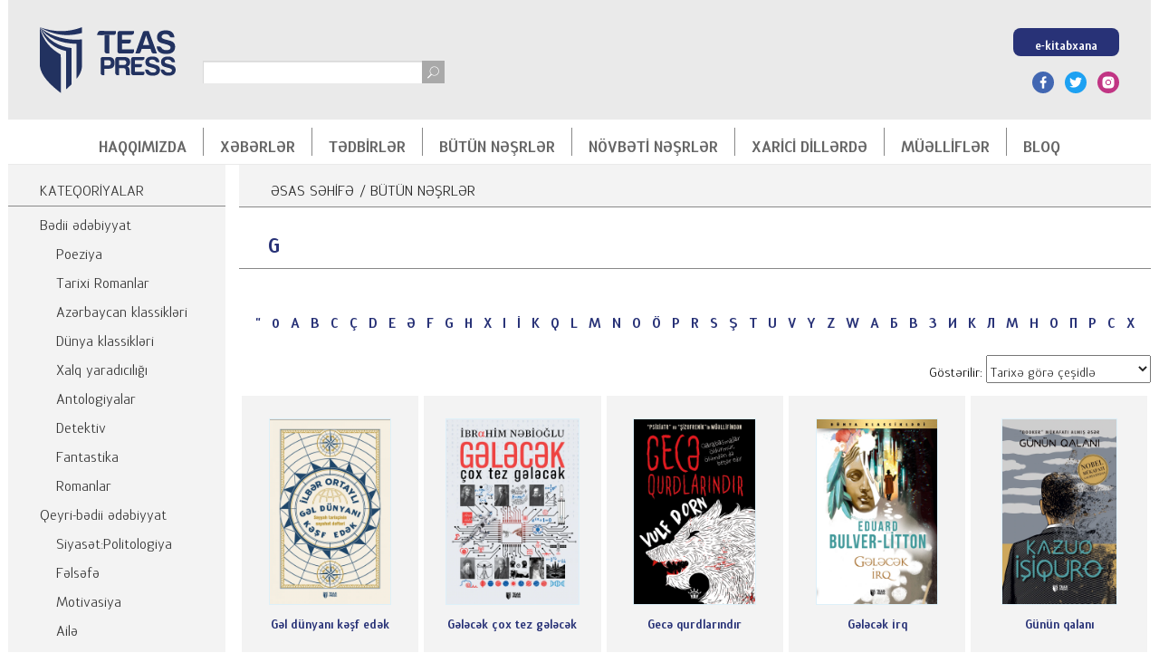

--- FILE ---
content_type: text/html; charset=UTF-8
request_url: https://www.teaspress.az/az/products/all?letter=G
body_size: 53780
content:
<!DOCTYPE html>
<html lang="en">
<head>
    <meta charset="UTF-8">
    <meta http-equiv="X-UA-Compatible" content="IE=edge">
    <meta name="viewport" content="width=device-width, initial-scale=1.0">
    <title>BÜTÜN NƏŞRLƏR ::: TEAS Press Nəşriyyat evi</title>
<meta property="og:locale" content="az_AZ" />
<meta property="og:title" content="BÜTÜN NƏŞRLƏR ::: TEAS Press Nəşriyyat evi" />
<meta property="og:type" content="article" />
<meta property="og:url" content="https://www.teaspress.az/az/products/all" />
<meta property="og:image" content="https://www.teaspress.az/assets/media/img/teas_press_default_share_logo_01.png"/>
<meta property="og:site_name" content="TEAS Press Nəşriyyat evi" />
<meta name="twitter:title" content="BÜTÜN NƏŞRLƏR ::: TEAS Press Nəşriyyat evi">
<meta name="twitter:image" content="https://www.teaspress.az/assets/media/img/teas_press_default_share_logo_01.png">
<meta name="twitter:card" content="summary_large_image">
    <link rel="apple-touch-icon" sizes="180x180" href="https://www.teaspress.az/assets/fav/apple-touch-icon.png">
    <link rel="icon" type="image/png" sizes="32x32" href="https://www.teaspress.az/assets/fav/favicon-32x32.png">
    <link rel="icon" type="image/png" sizes="16x16" href="https://www.teaspress.az/assets/fav/favicon-16x16.png">
    <link rel="manifest" href="https://www.teaspress.az/assets/fav/site.webmanifest">
    <meta name="msapplication-TileColor" content="#da532c">
    <meta name="theme-color" content="#ffffff">
    <link rel="stylesheet" href="https://www.teaspress.az/assets/media/css/style.min.css">
    <meta name="csrf-token" content="TjYuwOLw1S6Aojea8AuXZRmgO8BSoFUTwVoRUhNI">
    <style>
        audio,
        canvas,
        video {
            display: inline-block;
            max-width: inherit;
        }

    </style>
    <script>
        if (navigator.userAgent.indexOf("Lighthouse") < 1) {
            (function(w,d,s,l,i){w[l]=w[l]||[];w[l].push({'gtm.start':
                    new Date().getTime(),event:'gtm.js'});var f=d.getElementsByTagName(s)[0],
                j=d.createElement(s),dl=l!='dataLayer'?'&l='+l:'';j.async=true;j.src=
                'https://www.googletagmanager.com/gtm.js?id='+i+dl;f.parentNode.insertBefore(j,f);
            })(window,document,'script','dataLayer','GTM-5W3WZVC');
        }
    </script>
</head>
<body>
<!-- Google Tag Manager (noscript) -->
<noscript><iframe src="https://www.googletagmanager.com/ns.html?id=GTM-5W3WZVC"
                  height="0" width="0" style="display:none;visibility:hidden"></iframe></noscript>
<!-- End Google Tag Manager (noscript) -->
<div class="page-wrapper">
    <header class="header">
    <div class="header__inner">
        <div class="header__top">
            <a href="https://www.teaspress.az/az" class="header__logo" title="TEAS Press Nəşriyyat evi">
                <img src="https://www.teaspress.az/assets/media/img/teas_press_logo.svg" alt="TEAS Press Nəşriyyat evi" width="150" height="73">
            </a>
            <div class="search-pannel">
                <form action="https://www.teaspress.az/az/search" class="search-area">
                    <input name="query" type="text">
                    <button class="search-icon">
                        <svg>
                            <use xlink:href="#search"></use>
                        </svg>
                    </button>
                </form>
            </div>
            <div class="header__dp">
                <a href="http://e-kitabxana.teaspress.az" title="eKitabxana" target="_blank" class="btn btn--sm">e-kitabxana</a>
                <div class="socials">
                    <ul class="socials-list">
                        <li>
                            <a href="https://www.facebook.com/teaspress/" target="_blank" class="fb">
                                <svg>
                                    <use xlink:href="#facebook"></use>
                                </svg>
                            </a>
                        </li>
                        <li>
                            <a href="https://twitter.com/teaspressaz" target="_blank" class="tw">
                                <svg>
                                    <use xlink:href="#twitter"></use>
                                </svg>
                            </a>
                        </li>
                        <li>
                            <a href="https://www.instagram.com/teaspressaz" target="_blank" class="ins">
                                <svg>
                                    <use xlink:href="#insta"></use>
                                </svg>
                            </a>
                        </li>
                    </ul>
                </div>
            </div>
        </div>
        <div class="header__bottom">
            <div class="menu-wrapper">
                <ul class="menu">
                                        <li class="menu__item">
                        <a href="javascript:void(0);" title="HAQQIMIZDA" class="menu__item-link">HAQQIMIZDA</a>
                                                <div class="dropdown-wrapper">
                            <ul class="dropdown">
                                                                <li>
                                    <a title="Missiya" href="https://www.teaspress.az/az/pages/missiya">Missiya</a>
                                </li>
                                                                <li>
                                    <a title="Kataloq" href="https://www.teaspress.az/az/pages/kataloq">Kataloq</a>
                                </li>
                                                                <li>
                                    <a title="Satış nöqtələri" href="https://www.teaspress.az/az/sale_points">Satış nöqtələri</a>
                                </li>
                                                                <li>
                                    <a title="Əlaqə" href="https://www.teaspress.az/az/contacts">Əlaqə</a>
                                </li>
                                                            </ul>
                        </div>
                                            </li>
                                        <li class="menu__item">
                        <a href="https://www.teaspress.az/az/categories/news_and_events" title="XƏBƏRLƏR" class="menu__item-link">XƏBƏRLƏR</a>
                                            </li>
                                        <li class="menu__item">
                        <a href="https://www.teaspress.az/az/categories/events" title="TƏDBİRLƏR" class="menu__item-link">TƏDBİRLƏR</a>
                                            </li>
                                        <li class="menu__item">
                        <a href="https://www.teaspress.az/az/products/all" title="BÜTÜN NƏŞRLƏR" class="menu__item-link">BÜTÜN NƏŞRLƏR</a>
                                            </li>
                                        <li class="menu__item">
                        <a href="https://www.teaspress.az/az/products/coming_soon" title="NÖVBƏTİ NƏŞRLƏR" class="menu__item-link">NÖVBƏTİ NƏŞRLƏR</a>
                                            </li>
                                        <li class="menu__item">
                        <a href="javascript:void(0);" title="XARİCİ DİLLƏRDƏ" class="menu__item-link">XARİCİ DİLLƏRDƏ</a>
                                                <div class="dropdown-wrapper">
                            <ul class="dropdown">
                                                                <li>
                                    <a title="İngilis dilində" href="https://www.teaspress.az/az/products/all?catalog_language_id=214">İngilis dilində</a>
                                </li>
                                                                <li>
                                    <a title="Rus dilində" href="https://www.teaspress.az/az/products/all?catalog_language_id=213">Rus dilində</a>
                                </li>
                                                                <li>
                                    <a title="Türk dilində" href="https://www.teaspress.az/az/products/all?catalog_language_id=215">Türk dilində</a>
                                </li>
                                                                <li>
                                    <a title="Fransız dilində" href="https://www.teaspress.az/az/products/all?catalog_language_id=252">Fransız dilində</a>
                                </li>
                                                                <li>
                                    <a title="Alman dilində" href="https://www.teaspress.az/az/products/all?catalog_language_id=355">Alman dilində</a>
                                </li>
                                                                <li>
                                    <a title="Ərəb dilində" href="https://www.teaspress.az/az/products/all?catalog_language_id=350">Ərəb dilində</a>
                                </li>
                                                            </ul>
                        </div>
                                            </li>
                                        <li class="menu__item">
                        <a href="https://www.teaspress.az/az/authors" title="MÜƏLLİFLƏR" class="menu__item-link">MÜƏLLİFLƏR</a>
                                            </li>
                                        <li class="menu__item">
                        <a href="https://www.teaspress.az/az/categories/bloq" title="BLOQ" class="menu__item-link">BLOQ</a>
                                            </li>
                                    </ul>
            </div>
        </div>
    </div>
</header>
        <aside class="sidebar">
    <div class="sidebar__inner">
        <div class="sidebar-col">
            <h2 class="section-subtitle">KATEQORİYALAR</h2>
            <div class="sidebar-col__content">
                <ul class="sidebar-col__list">
                                            <li class="sidebar-col__list-item">
                            <a class="sidebar-col__list-item-link " href="https://www.teaspress.az/az/categories/fiction_literature">Bədii ədəbiyyat</a>
                                                        <div class="sidebar-col__drp">
                                <ul class="sidebar-col__list">
                                                                        <li class="sidebar-col__list-item">
                                        <a class="sidebar-col__list-item-link " href="https://www.teaspress.az/az/categories/poeziya">Poeziya</a>
                                    </li>
                                                                        <li class="sidebar-col__list-item">
                                        <a class="sidebar-col__list-item-link " href="https://www.teaspress.az/az/categories/history_poems">Tarixi Romanlar</a>
                                    </li>
                                                                        <li class="sidebar-col__list-item">
                                        <a class="sidebar-col__list-item-link " href="https://www.teaspress.az/az/categories/azerbaycan-muasir-inceseneti">Azərbaycan klassikləri</a>
                                    </li>
                                                                        <li class="sidebar-col__list-item">
                                        <a class="sidebar-col__list-item-link " href="https://www.teaspress.az/az/categories/klassik_eserler">Dünya klassikləri</a>
                                    </li>
                                                                        <li class="sidebar-col__list-item">
                                        <a class="sidebar-col__list-item-link " href="https://www.teaspress.az/az/categories/xalq_yaradiciligi">Xalq yaradıcılığı</a>
                                    </li>
                                                                        <li class="sidebar-col__list-item">
                                        <a class="sidebar-col__list-item-link " href="https://www.teaspress.az/az/categories/anthology">Antologiyalar</a>
                                    </li>
                                                                        <li class="sidebar-col__list-item">
                                        <a class="sidebar-col__list-item-link " href="https://www.teaspress.az/az/categories/detective">Detektiv</a>
                                    </li>
                                                                        <li class="sidebar-col__list-item">
                                        <a class="sidebar-col__list-item-link " href="https://www.teaspress.az/az/categories/fantastika">Fantastika</a>
                                    </li>
                                                                        <li class="sidebar-col__list-item">
                                        <a class="sidebar-col__list-item-link " href="https://www.teaspress.az/az/categories/romances">Romanlar</a>
                                    </li>
                                                                    </ul>
                            </div>
                                                    </li>
                                            <li class="sidebar-col__list-item">
                            <a class="sidebar-col__list-item-link " href="https://www.teaspress.az/az/categories/non_fiction_literature">Qeyri-bədii ədəbiyyat</a>
                                                        <div class="sidebar-col__drp">
                                <ul class="sidebar-col__list">
                                                                        <li class="sidebar-col__list-item">
                                        <a class="sidebar-col__list-item-link " href="https://www.teaspress.az/az/categories/siyaset_politologiya">Siyasət:Politologiya</a>
                                    </li>
                                                                        <li class="sidebar-col__list-item">
                                        <a class="sidebar-col__list-item-link " href="https://www.teaspress.az/az/categories/felsefe">Fəlsəfə</a>
                                    </li>
                                                                        <li class="sidebar-col__list-item">
                                        <a class="sidebar-col__list-item-link " href="https://www.teaspress.az/az/categories/motivasiya">Motivasiya</a>
                                    </li>
                                                                        <li class="sidebar-col__list-item">
                                        <a class="sidebar-col__list-item-link " href="https://www.teaspress.az/az/categories/aile">Ailə</a>
                                    </li>
                                                                        <li class="sidebar-col__list-item">
                                        <a class="sidebar-col__list-item-link " href="https://www.teaspress.az/az/categories/incesenet">İncəsənət</a>
                                    </li>
                                                                        <li class="sidebar-col__list-item">
                                        <a class="sidebar-col__list-item-link " href="https://www.teaspress.az/az/categories/academic_books">Akademik</a>
                                    </li>
                                                                        <li class="sidebar-col__list-item">
                                        <a class="sidebar-col__list-item-link " href="https://www.teaspress.az/az/categories/biography">Bioqrafiya və memuar</a>
                                    </li>
                                                                        <li class="sidebar-col__list-item">
                                        <a class="sidebar-col__list-item-link " href="https://www.teaspress.az/az/categories/business">Biznes</a>
                                    </li>
                                                                        <li class="sidebar-col__list-item">
                                        <a class="sidebar-col__list-item-link " href="https://www.teaspress.az/az/categories/tutorial">Dərsliklər və tədris vəsaitləri</a>
                                    </li>
                                                                        <li class="sidebar-col__list-item">
                                        <a class="sidebar-col__list-item-link " href="https://www.teaspress.az/az/categories/non_fiction_literature1">Elmi-kütləvi ədəbiyyat</a>
                                    </li>
                                                                        <li class="sidebar-col__list-item">
                                        <a class="sidebar-col__list-item-link " href="https://www.teaspress.az/az/categories/karabakh">Qarabağ mövzusu</a>
                                    </li>
                                                                        <li class="sidebar-col__list-item">
                                        <a class="sidebar-col__list-item-link " href="https://www.teaspress.az/az/categories/history1">Tarix</a>
                                    </li>
                                                                        <li class="sidebar-col__list-item">
                                        <a class="sidebar-col__list-item-link " href="https://www.teaspress.az/az/categories/medicine">Tibb</a>
                                    </li>
                                                                    </ul>
                            </div>
                                                    </li>
                                    </ul>
            </div>
        </div>
    </div>
            <script type="text/javascript">
            var site_conf = {site_url: '', 'aid': '', 'sef': '', 'lang': 'az'};
        </script>
        <script type="text/javascript">

            if (navigator.userAgent.indexOf("Lighthouse") < 1) {
                var googletag = googletag || {};
                googletag.cmd = googletag.cmd || [];
                (function () {
                    var gads = document.createElement("script");
                    gads.async = true;
                    gads.type = "text/javascript";
                    var useSSL = "https:" == document.location.protocol;
                    gads.src = (useSSL ? "https:" : "http:") + "//www.googletagservices.com/tag/js/gpt.js";
                    var node = document.getElementsByTagName("script")[0];
                    node.parentNode.insertBefore(gads, node);
                })();

                googletag.cmd.push(function () {
                                        googletag.defineSlot('/115411279/TEASPress_Left_02_240x400', [240, 400], 'div-gpt-ad-1474559302741-0').addService(googletag.pubads());
                                        googletag.defineSlot('/115411279/TEASPress_Left_03_240x400', [240, 400], 'div-gpt-ad-1475823248898-0').addService(googletag.pubads());
                                        googletag.pubads().enableSingleRequest();
                    googletag.pubads().collapseEmptyDivs();
                    googletag.enableServices();
                });
            }
        </script>
                    <div class="comerce-block">
                <div id='div-gpt-ad-1474559302741-0' style='height:400px; width:240px;'>
                    <script type='text/javascript'>
                        if (navigator.userAgent.indexOf("Lighthouse") < 1) {
                            googletag.cmd.push(function () {
                                googletag.display('div-gpt-ad-1474559302741-0');
                            });
                        }
                    </script>
                </div>
            </div>
                    <div class="comerce-block">
                <div id='div-gpt-ad-1475823248898-0' style='height:400px; width:240px;'>
                    <script type='text/javascript'>
                        if (navigator.userAgent.indexOf("Lighthouse") < 1) {
                            googletag.cmd.push(function () {
                                googletag.display('div-gpt-ad-1475823248898-0');
                            });
                        }
                    </script>
                </div>
            </div>
            </aside>
    <div class="content">
                    <script type="application/ld+json">
    {
      "@context": "https://schema.org",
      "@type": "BreadcrumbList",
      "itemListElement": [
      {
        "@type": "ListItem",
        "position": 1,
        "name": "ƏSAS SƏHİFƏ",
        "item": "https://www.teaspress.az/az"
      },
                              {
              "@type": "ListItem",
              "position": 2,
              "name": "BÜTÜN NƏŞRLƏR",
              "item": "https://www.teaspress.az/az/products/all"
            }
                                        ]
      }


    </script>
<div class="breadcrumbs">
    <ul class="breadcrumbs__list">
        <li class="breadcrumbs__list-item">
            <a href="https://www.teaspress.az/az" title="ƏSAS SƏHİFƏ">ƏSAS SƏHİFƏ</a>
        </li>
                                    <li class="breadcrumbs__list-item ">
                    /
                    <a title="https://www.teaspress.az/az/products/all" href="https://www.teaspress.az/az/products/all">BÜTÜN NƏŞRLƏR</a>
                </li>
                        </ul>
</div>
<div class="section-top-wrapper">
    <h1 class="section-title">G</h1>
</div>
                <section class="works-wrapper works-wrapper--with-bg-items">
        <div class="works-sorting">
                            <div class="alphabet">
                                            <a href="https://www.teaspress.az/az/products/all?letter=%22">&quot;</a>
                                            <a href="https://www.teaspress.az/az/products/all?letter=0">0</a>
                                            <a href="https://www.teaspress.az/az/products/all?letter=A">A</a>
                                            <a href="https://www.teaspress.az/az/products/all?letter=B">B</a>
                                            <a href="https://www.teaspress.az/az/products/all?letter=C">C</a>
                                            <a href="https://www.teaspress.az/az/products/all?letter=%C3%87">Ç</a>
                                            <a href="https://www.teaspress.az/az/products/all?letter=D">D</a>
                                            <a href="https://www.teaspress.az/az/products/all?letter=E">E</a>
                                            <a href="https://www.teaspress.az/az/products/all?letter=%C6%8F">Ə</a>
                                            <a href="https://www.teaspress.az/az/products/all?letter=F">F</a>
                                            <a href="https://www.teaspress.az/az/products/all?letter=G">G</a>
                                            <a href="https://www.teaspress.az/az/products/all?letter=H">H</a>
                                            <a href="https://www.teaspress.az/az/products/all?letter=X">X</a>
                                            <a href="https://www.teaspress.az/az/products/all?letter=I">I</a>
                                            <a href="https://www.teaspress.az/az/products/all?letter=%C4%B0">İ</a>
                                            <a href="https://www.teaspress.az/az/products/all?letter=K">K</a>
                                            <a href="https://www.teaspress.az/az/products/all?letter=Q">Q</a>
                                            <a href="https://www.teaspress.az/az/products/all?letter=L">L</a>
                                            <a href="https://www.teaspress.az/az/products/all?letter=M">M</a>
                                            <a href="https://www.teaspress.az/az/products/all?letter=N">N</a>
                                            <a href="https://www.teaspress.az/az/products/all?letter=O">O</a>
                                            <a href="https://www.teaspress.az/az/products/all?letter=%C3%96">Ö</a>
                                            <a href="https://www.teaspress.az/az/products/all?letter=P">P</a>
                                            <a href="https://www.teaspress.az/az/products/all?letter=R">R</a>
                                            <a href="https://www.teaspress.az/az/products/all?letter=S">S</a>
                                            <a href="https://www.teaspress.az/az/products/all?letter=%C5%9E">Ş</a>
                                            <a href="https://www.teaspress.az/az/products/all?letter=T">T</a>
                                            <a href="https://www.teaspress.az/az/products/all?letter=U">U</a>
                                            <a href="https://www.teaspress.az/az/products/all?letter=V">V</a>
                                            <a href="https://www.teaspress.az/az/products/all?letter=Y">Y</a>
                                            <a href="https://www.teaspress.az/az/products/all?letter=Z">Z</a>
                                            <a href="https://www.teaspress.az/az/products/all?letter=W">W</a>
                                            <a href="https://www.teaspress.az/az/products/all?letter=%D0%90">А</a>
                                            <a href="https://www.teaspress.az/az/products/all?letter=%D0%91">Б</a>
                                            <a href="https://www.teaspress.az/az/products/all?letter=%D0%92">В</a>
                                            <a href="https://www.teaspress.az/az/products/all?letter=%D0%97">З</a>
                                            <a href="https://www.teaspress.az/az/products/all?letter=%D0%98">И</a>
                                            <a href="https://www.teaspress.az/az/products/all?letter=%D0%9A">К</a>
                                            <a href="https://www.teaspress.az/az/products/all?letter=%D0%9B">Л</a>
                                            <a href="https://www.teaspress.az/az/products/all?letter=%D0%9C">М</a>
                                            <a href="https://www.teaspress.az/az/products/all?letter=%D0%9D">Н</a>
                                            <a href="https://www.teaspress.az/az/products/all?letter=%D0%9E">О</a>
                                            <a href="https://www.teaspress.az/az/products/all?letter=%D0%9F">П</a>
                                            <a href="https://www.teaspress.az/az/products/all?letter=%D0%A0">Р</a>
                                            <a href="https://www.teaspress.az/az/products/all?letter=%D0%A1">С</a>
                                            <a href="https://www.teaspress.az/az/products/all?letter=%D0%A5">Х</a>
                                    </div>
                        <div class="filter">
                <div class="filter__item">
                    <form action="">
                                                                                                    <input type="hidden" name="letter" value="G">
                                                <label for="order">Göstərilir:</label>
                        <select id="order" name="order">
                            <option  value="3">Tarixə görə çeşidlə</option>
                            <option  value="1">Kitabın Adı ilə sıralama A-Z</option>
                            <option  value="2">Kitabın Adı ilə sıralama Z-A</option>
                            <option  value="4">Müəllif adı ilə A-Z</option>
                            <option  value="5">Müəllif adı ilə Z-A</option>
                        </select>
                    </form>
                </div>
            </div>
        </div>
        <div class="works">
                            <div class="works__item">
        <div class="works__item__inner">
        <a href="https://www.teaspress.az/az/products/non_fiction_literature1/gel-dunyani-kesf-edek" title="Gəl dünyanı kəşf edək kitabı, əsəri, nəşri, çap məhsulu">
            <picture class="works__item-icon">
                <source srcset="https://www.teaspress.az/storage/2557/conversions/gel-dunyani-kesf-edek-front-bookWebp.webp"
                        type="image/webp">
                <source srcset="https://www.teaspress.az/storage/2557/conversions/gel-dunyani-kesf-edek-front-book.jpg"
                        type="image/jpeg">
                <img
                    loading="lazy"
                    src="https://www.teaspress.az/storage/2557/conversions/gel-dunyani-kesf-edek-front-book.jpg"
                    width="644" height="988"
                    alt="Gəl dünyanı kəşf edək kitabı, əsəri, nəşri, çap məhsulu">
            </picture>
        </a>
        <h3 class="works__item-title">
            <a href="https://www.teaspress.az/az/products/non_fiction_literature1/gel-dunyani-kesf-edek" title="Gəl dünyanı kəşf edək kitabı, əsəri, nəşri, çap məhsulu">Gəl dünyanı kəşf edək</a>
        </h3>
        <div class="works__item-desc">
                        <div class="author">
                                    İlbər Ortaylı <br>
                            </div>
            <div class="isbn">ISBN: 9789952599008</div>
            <div class="price">Qiymət:
                <span>12.90 AZN</span>
            </div>
        </div>
        <a href="https://www.teaspress.az/az/products/non_fiction_literature1/gel-dunyani-kesf-edek" title="Gəl dünyanı kəşf edək kitabı, əsəri, nəşri, çap məhsulu" class="btn">Ətraflı
            <span>&#187;</span></a>
    </div>
</div>
                            <div class="works__item">
        <div class="works__item__inner">
        <a href="https://www.teaspress.az/az/products/non_fiction_literature1/gelecek-cox-tez-gelcek" title="Gələcək çox tez gələcək kitabı, əsəri, nəşri, çap məhsulu">
            <picture class="works__item-icon">
                <source srcset="https://www.teaspress.az/storage/2524/conversions/gelecek-cox-tez-gelecek-front-bookWebp.webp"
                        type="image/webp">
                <source srcset="https://www.teaspress.az/storage/2524/conversions/gelecek-cox-tez-gelecek-front-book.jpg"
                        type="image/jpeg">
                <img
                    loading="lazy"
                    src="https://www.teaspress.az/storage/2524/conversions/gelecek-cox-tez-gelecek-front-book.jpg"
                    width="704" height="988"
                    alt="Gələcək çox tez gələcək kitabı, əsəri, nəşri, çap məhsulu">
            </picture>
        </a>
        <h3 class="works__item-title">
            <a href="https://www.teaspress.az/az/products/non_fiction_literature1/gelecek-cox-tez-gelcek" title="Gələcək çox tez gələcək kitabı, əsəri, nəşri, çap məhsulu">Gələcək çox tez gələcək</a>
        </h3>
        <div class="works__item-desc">
                        <div class="author">
                                    İbrahim Nəbioğlu <br>
                            </div>
            <div class="isbn">ISBN: 9789952573633</div>
            <div class="price">Qiymət:
                <span>12.90 AZN</span>
            </div>
        </div>
        <a href="https://www.teaspress.az/az/products/non_fiction_literature1/gelecek-cox-tez-gelcek" title="Gələcək çox tez gələcək kitabı, əsəri, nəşri, çap məhsulu" class="btn">Ətraflı
            <span>&#187;</span></a>
    </div>
</div>
                            <div class="works__item">
        <div class="works__item__inner">
        <a href="https://www.teaspress.az/az/products/detective/gece-qurdlarindir" title="Gecə qurdlarındır kitabı, əsəri, nəşri, çap məhsulu">
            <picture class="works__item-icon">
                <source srcset="https://www.teaspress.az/storage/2184/conversions/gece-qurdlarindir-front-bookWebp.webp"
                        type="image/webp">
                <source srcset="https://www.teaspress.az/storage/2184/conversions/gece-qurdlarindir-front-book.jpg"
                        type="image/jpeg">
                <img
                    loading="lazy"
                    src="https://www.teaspress.az/storage/2184/conversions/gece-qurdlarindir-front-book.jpg"
                    width="648" height="988"
                    alt="Gecə qurdlarındır kitabı, əsəri, nəşri, çap məhsulu">
            </picture>
        </a>
        <h3 class="works__item-title">
            <a href="https://www.teaspress.az/az/products/detective/gece-qurdlarindir" title="Gecə qurdlarındır kitabı, əsəri, nəşri, çap məhsulu">Gecə qurdlarındır</a>
        </h3>
        <div class="works__item-desc">
                        <div class="author">
                                    Vulf Dorn <br>
                            </div>
            <div class="isbn">ISBN: 9789952573299</div>
            <div class="price">Qiymət:
                <span>9.90 AZN</span>
            </div>
        </div>
        <a href="https://www.teaspress.az/az/products/detective/gece-qurdlarindir" title="Gecə qurdlarındır kitabı, əsəri, nəşri, çap məhsulu" class="btn">Ətraflı
            <span>&#187;</span></a>
    </div>
</div>
                            <div class="works__item">
        <div class="works__item__inner">
        <a href="https://www.teaspress.az/az/products/klassik_eserler/gelecek-ire" title="Gələcək irq kitabı, əsəri, nəşri, çap məhsulu">
            <picture class="works__item-icon">
                <source srcset="https://www.teaspress.az/storage/1904/conversions/gelecek-ire-front-bookWebp.webp"
                        type="image/webp">
                <source srcset="https://www.teaspress.az/storage/1904/conversions/gelecek-ire-front-book.jpg"
                        type="image/jpeg">
                <img
                    loading="lazy"
                    src="https://www.teaspress.az/storage/1904/conversions/gelecek-ire-front-book.jpg"
                    width="640" height="988"
                    alt="Gələcək irq kitabı, əsəri, nəşri, çap məhsulu">
            </picture>
        </a>
        <h3 class="works__item-title">
            <a href="https://www.teaspress.az/az/products/klassik_eserler/gelecek-ire" title="Gələcək irq kitabı, əsəri, nəşri, çap məhsulu">Gələcək irq</a>
        </h3>
        <div class="works__item-desc">
                        <div class="author">
                                    Eduard Bulver-Litton <br>
                            </div>
            <div class="isbn">ISBN: 9789952540406</div>
            <div class="price">Qiymət:
                <span>7.90 AZN</span>
            </div>
        </div>
        <a href="https://www.teaspress.az/az/products/klassik_eserler/gelecek-ire" title="Gələcək irq kitabı, əsəri, nəşri, çap məhsulu" class="btn">Ətraflı
            <span>&#187;</span></a>
    </div>
</div>
                            <div class="works__item">
        <div class="works__item__inner">
        <a href="https://www.teaspress.az/az/products/romances/genclerin-roman-musabiqesinin-ii-secim-merhelesinin-neticeleri-ve-%22qisa-siyahi%22si-aciqlanib" title="Günün qalanı kitabı, əsəri, nəşri, çap məhsulu">
            <picture class="works__item-icon">
                <source srcset="https://www.teaspress.az/storage/1834/conversions/gunun-qalani-front-bookWebp.webp"
                        type="image/webp">
                <source srcset="https://www.teaspress.az/storage/1834/conversions/gunun-qalani-front-book.png"
                        type="image/jpeg">
                <img
                    loading="lazy"
                    src="https://www.teaspress.az/storage/1834/conversions/gunun-qalani-front-book.png"
                    width="612" height="988"
                    alt="Günün qalanı kitabı, əsəri, nəşri, çap məhsulu">
            </picture>
        </a>
        <h3 class="works__item-title">
            <a href="https://www.teaspress.az/az/products/romances/genclerin-roman-musabiqesinin-ii-secim-merhelesinin-neticeleri-ve-%22qisa-siyahi%22si-aciqlanib" title="Günün qalanı kitabı, əsəri, nəşri, çap məhsulu">Günün qalanı</a>
        </h3>
        <div class="works__item-desc">
                        <div class="author">
                                    Kazuo İşiquro <br>
                            </div>
            <div class="isbn">ISBN: 9789952313789</div>
            <div class="price">Qiymət:
                <span>10.90 AZN</span>
            </div>
        </div>
        <a href="https://www.teaspress.az/az/products/romances/genclerin-roman-musabiqesinin-ii-secim-merhelesinin-neticeleri-ve-%22qisa-siyahi%22si-aciqlanib" title="Günün qalanı kitabı, əsəri, nəşri, çap məhsulu" class="btn">Ətraflı
            <span>&#187;</span></a>
    </div>
</div>
                            <div class="works__item">
        <div class="works__item__inner">
        <a href="https://www.teaspress.az/az/products/detective/gorunmeyen-izler" title="Görünməyən izlər kitabı, əsəri, nəşri, çap məhsulu">
            <picture class="works__item-icon">
                <source srcset="https://www.teaspress.az/storage/2301/conversions/gorunmeyen-izler-front-bookWebp.webp"
                        type="image/webp">
                <source srcset="https://www.teaspress.az/storage/2301/conversions/gorunmeyen-izler-front-book.jpg"
                        type="image/jpeg">
                <img
                    loading="lazy"
                    src="https://www.teaspress.az/storage/2301/conversions/gorunmeyen-izler-front-book.jpg"
                    width="656" height="988"
                    alt="Görünməyən izlər kitabı, əsəri, nəşri, çap məhsulu">
            </picture>
        </a>
        <h3 class="works__item-title">
            <a href="https://www.teaspress.az/az/products/detective/gorunmeyen-izler" title="Görünməyən izlər kitabı, əsəri, nəşri, çap məhsulu">Görünməyən izlər</a>
        </h3>
        <div class="works__item-desc">
                        <div class="author">
                                    Elxan Elatlı <br>
                            </div>
            <div class="isbn">ISBN: 9789952563122</div>
            <div class="price">Qiymət:
                <span>8.90 AZN</span>
            </div>
        </div>
        <a href="https://www.teaspress.az/az/products/detective/gorunmeyen-izler" title="Görünməyən izlər kitabı, əsəri, nəşri, çap məhsulu" class="btn">Ətraflı
            <span>&#187;</span></a>
    </div>
</div>
                            <div class="works__item">
        <div class="works__item__inner">
        <a href="https://www.teaspress.az/az/products/poeziya/401" title="Gülümsə kitabı, əsəri, nəşri, çap məhsulu">
            <picture class="works__item-icon">
                <source srcset="https://www.teaspress.az/storage/214/conversions/Firdovsi-Resulov-Gulumse-on-bookWebp.webp"
                        type="image/webp">
                <source srcset="https://www.teaspress.az/storage/214/conversions/Firdovsi-Resulov-Gulumse-on-book.jpg"
                        type="image/jpeg">
                <img
                    loading="lazy"
                    src="https://www.teaspress.az/storage/214/conversions/Firdovsi-Resulov-Gulumse-on-book.jpg"
                    width="612" height="988"
                    alt="Gülümsə kitabı, əsəri, nəşri, çap məhsulu">
            </picture>
        </a>
        <h3 class="works__item-title">
            <a href="https://www.teaspress.az/az/products/poeziya/401" title="Gülümsə kitabı, əsəri, nəşri, çap məhsulu">Gülümsə</a>
        </h3>
        <div class="works__item-desc">
                        <div class="author">
                                    Firdovsi Rəsulov <br>
                            </div>
            <div class="isbn">ISBN: 9789952532708</div>
            <div class="price">Qiymət:
                <span>5.99 AZN</span>
            </div>
        </div>
        <a href="https://www.teaspress.az/az/products/poeziya/401" title="Gülümsə kitabı, əsəri, nəşri, çap məhsulu" class="btn">Ətraflı
            <span>&#187;</span></a>
    </div>
</div>
                            <div class="works__item">
        <div class="works__item__inner">
        <a href="https://www.teaspress.az/az/products/biography/316" title="Gündəliklər kitabı, əsəri, nəşri, çap məhsulu">
            <picture class="works__item-icon">
                <source srcset="https://www.teaspress.az/storage/436/conversions/Xelil-Rza-Uluturk---Gundelikler---cover1-bookWebp.webp"
                        type="image/webp">
                <source srcset="https://www.teaspress.az/storage/436/conversions/Xelil-Rza-Uluturk---Gundelikler---cover1-book.jpg"
                        type="image/jpeg">
                <img
                    loading="lazy"
                    src="https://www.teaspress.az/storage/436/conversions/Xelil-Rza-Uluturk---Gundelikler---cover1-book.jpg"
                    width="708" height="988"
                    alt="Gündəliklər kitabı, əsəri, nəşri, çap məhsulu">
            </picture>
        </a>
        <h3 class="works__item-title">
            <a href="https://www.teaspress.az/az/products/biography/316" title="Gündəliklər kitabı, əsəri, nəşri, çap məhsulu">Gündəliklər</a>
        </h3>
        <div class="works__item-desc">
                        <div class="author">
                                    Xəlil Rza Ulutürk <br>
                            </div>
            <div class="isbn">ISBN: 9789952310610</div>
            <div class="price">Qiymət:
                <span>20.00 AZN</span>
            </div>
        </div>
        <a href="https://www.teaspress.az/az/products/biography/316" title="Gündəliklər kitabı, əsəri, nəşri, çap məhsulu" class="btn">Ətraflı
            <span>&#187;</span></a>
    </div>
</div>
                            <div class="works__item">
        <div class="works__item__inner">
        <a href="https://www.teaspress.az/az/products/motivasiya/294" title="Gəncsən? Başla! kitabı, əsəri, nəşri, çap məhsulu">
            <picture class="works__item-icon">
                <source srcset="https://www.teaspress.az/storage/499/conversions/Gencsen_-Bashla!---cover1-bookWebp.webp"
                        type="image/webp">
                <source srcset="https://www.teaspress.az/storage/499/conversions/Gencsen_-Bashla!---cover1-book.jpg"
                        type="image/jpeg">
                <img
                    loading="lazy"
                    src="https://www.teaspress.az/storage/499/conversions/Gencsen_-Bashla!---cover1-book.jpg"
                    width="636" height="988"
                    alt="Gəncsən? Başla! kitabı, əsəri, nəşri, çap məhsulu">
            </picture>
        </a>
        <h3 class="works__item-title">
            <a href="https://www.teaspress.az/az/products/motivasiya/294" title="Gəncsən? Başla! kitabı, əsəri, nəşri, çap məhsulu">Gəncsən? Başla!</a>
        </h3>
        <div class="works__item-desc">
                        <div class="author">
                                    Nadir Adilov <br>
                            </div>
            <div class="isbn">ISBN: 9789952310511</div>
            <div class="price">Qiymət:
                <span>7.00 AZN</span>
            </div>
        </div>
        <a href="https://www.teaspress.az/az/products/motivasiya/294" title="Gəncsən? Başla! kitabı, əsəri, nəşri, çap məhsulu" class="btn">Ətraflı
            <span>&#187;</span></a>
    </div>
</div>
                            <div class="works__item">
        <div class="works__item__inner">
        <a href="https://www.teaspress.az/az/products/history1/173" title="Gənc Stalin kitabı, əsəri, nəşri, çap məhsulu">
            <picture class="works__item-icon">
                <source srcset="https://www.teaspress.az/storage/823/conversions/Genc-Stalin---cover-bookWebp.webp"
                        type="image/webp">
                <source srcset="https://www.teaspress.az/storage/823/conversions/Genc-Stalin---cover-book.jpg"
                        type="image/jpeg">
                <img
                    loading="lazy"
                    src="https://www.teaspress.az/storage/823/conversions/Genc-Stalin---cover-book.jpg"
                    width="644" height="988"
                    alt="Gənc Stalin kitabı, əsəri, nəşri, çap məhsulu">
            </picture>
        </a>
        <h3 class="works__item-title">
            <a href="https://www.teaspress.az/az/products/history1/173" title="Gənc Stalin kitabı, əsəri, nəşri, çap məhsulu">Gənc Stalin</a>
        </h3>
        <div class="works__item-desc">
                        <div class="author">
                                    Saymon Sebaq Montefiore <br>
                            </div>
            <div class="isbn">ISBN: 9789952513707</div>
            <div class="price">Qiymət:
                <span>16.80 AZN</span>
            </div>
        </div>
        <a href="https://www.teaspress.az/az/products/history1/173" title="Gənc Stalin kitabı, əsəri, nəşri, çap məhsulu" class="btn">Ətraflı
            <span>&#187;</span></a>
    </div>
</div>
                            <div class="works__item">
        <div class="works__item__inner">
        <a href="https://www.teaspress.az/az/products/academic_books/153" title="Gil kitab kitabı, əsəri, nəşri, çap məhsulu">
            <picture class="works__item-icon">
                <source srcset="https://www.teaspress.az/storage/877/conversions/Gil---Az-bookWebp.webp"
                        type="image/webp">
                <source srcset="https://www.teaspress.az/storage/877/conversions/Gil---Az-book.jpg"
                        type="image/jpeg">
                <img
                    loading="lazy"
                    src="https://www.teaspress.az/storage/877/conversions/Gil---Az-book.jpg"
                    width="620" height="988"
                    alt="Gil kitab kitabı, əsəri, nəşri, çap məhsulu">
            </picture>
        </a>
        <h3 class="works__item-title">
            <a href="https://www.teaspress.az/az/products/academic_books/153" title="Gil kitab kitabı, əsəri, nəşri, çap məhsulu">Gil kitab</a>
        </h3>
        <div class="works__item-desc">
                        <div class="author">
                                    Oljas Süleymenov <br>
                            </div>
            <div class="isbn">ISBN: 9789952494815</div>
            <div class="price">Qiymət:
                <span>11.20 AZN</span>
            </div>
        </div>
        <a href="https://www.teaspress.az/az/products/academic_books/153" title="Gil kitab kitabı, əsəri, nəşri, çap məhsulu" class="btn">Ətraflı
            <span>&#187;</span></a>
    </div>
</div>
                            <div class="works__item">
        <div class="works__item__inner">
        <a href="https://www.teaspress.az/az/products/anthology/100" title="Güney Azərbaycan ədəbiyyatı antologiyası kitabı, əsəri, nəşri, çap məhsulu">
            <picture class="works__item-icon">
                <source srcset="https://www.teaspress.az/storage/1009/conversions/antoloqiya_01-bookWebp.webp"
                        type="image/webp">
                <source srcset="https://www.teaspress.az/storage/1009/conversions/antoloqiya_01-book.jpg"
                        type="image/jpeg">
                <img
                    loading="lazy"
                    src="https://www.teaspress.az/storage/1009/conversions/antoloqiya_01-book.jpg"
                    width="700" height="988"
                    alt="Güney Azərbaycan ədəbiyyatı antologiyası kitabı, əsəri, nəşri, çap məhsulu">
            </picture>
        </a>
        <h3 class="works__item-title">
            <a href="https://www.teaspress.az/az/products/anthology/100" title="Güney Azərbaycan ədəbiyyatı antologiyası kitabı, əsəri, nəşri, çap məhsulu">Güney Azərbaycan ədəbiyyatı antologiyası</a>
        </h3>
        <div class="works__item-desc">
                        <div class="author">
                                    Pərvanə Məmmədova <br>
                            </div>
            <div class="isbn">ISBN: 9789952494655</div>
            <div class="price">Qiymət:
                <span>14.00 AZN</span>
            </div>
        </div>
        <a href="https://www.teaspress.az/az/products/anthology/100" title="Güney Azərbaycan ədəbiyyatı antologiyası kitabı, əsəri, nəşri, çap məhsulu" class="btn">Ətraflı
            <span>&#187;</span></a>
    </div>
</div>
                    </div>
        
    </section>
    </div>
    <footer class="footer">
    <div class="footer__inner">
        <div class="copyrights">© TEAS Press Nəşriyyat evi 2026</div>
                <nav class="footer__links">
                        <a href="https://www.teaspress.az/az/sale_points" title="Satış nöqtələri">Satış nöqtələri</a>
                        <a href="https://www.teaspress.az/az/contacts" title="Əlaqə">Əlaqə</a>
                        <a href="https://www.teaspress.az/az/sitemap" title="Saytın xəritəsi">Saytın xəritəsi</a>
                    </nav>
                <a target="_blank" href="https://www.mediadesign.az/az" title="Veb studiya Media Design - keyfiyyətli yüksək səviyyəli sayt sifariş etmək hazırlamaq yaratmaq yığmaq və açmaq. Saytların yaradılması istehsalı hazırlanması sifarişi yığılması" class="md-logo">
            <img src="https://www.teaspress.az/assets/media/img/created_by_md.png" alt="Veb studiya Media Design - keyfiyyətli yüksək səviyyəli sayt sifariş etmək hazırlamaq yaratmaq yığmaq və açmaq. Saytların yaradılması istehsalı hazırlanması sifarişi yığılması" width="110" height="20">
        </a>
    </div>
</footer>
    <svg display="none">
        <symbol id="facebook" viewbox="0 0 24 24">
            <g>
                <path
                    d="M16.403,9H14V7c0-1.032,0.084-1.682,1.563-1.682h0.868c0.552,0,1-0.448,1-1V3.064c0-0.523-0.401-0.97-0.923-1.005 C15.904,2.018,15.299,1.999,14.693,2C11.98,2,10,3.657,10,6.699V9H8c-0.552,0-1,0.448-1,1v2c0,0.552,0.448,1,1,1l2-0.001V21 c0,0.552,0.448,1,1,1h2c0.552,0,1-0.448,1-1v-8.003l2.174-0.001c0.508,0,0.935-0.381,0.993-0.886l0.229-1.996 C17.465,9.521,17.001,9,16.403,9z"/>
            </g>
        </symbol>
        <symbol id="twitter" viewbox="0 0 30 30">
            <g>
                <path
                    d="M28,6.937c-0.957,0.425-1.985,0.711-3.064,0.84c1.102-0.66,1.947-1.705,2.345-2.951c-1.03,0.611-2.172,1.055-3.388,1.295 c-0.973-1.037-2.359-1.685-3.893-1.685c-2.946,0-5.334,2.389-5.334,5.334c0,0.418,0.048,0.826,0.138,1.215 c-4.433-0.222-8.363-2.346-10.995-5.574C3.351,6.199,3.088,7.115,3.088,8.094c0,1.85,0.941,3.483,2.372,4.439 c-0.874-0.028-1.697-0.268-2.416-0.667c0,0.023,0,0.044,0,0.067c0,2.585,1.838,4.741,4.279,5.23 c-0.447,0.122-0.919,0.187-1.406,0.187c-0.343,0-0.678-0.034-1.003-0.095c0.679,2.119,2.649,3.662,4.983,3.705 c-1.825,1.431-4.125,2.284-6.625,2.284c-0.43,0-0.855-0.025-1.273-0.075c2.361,1.513,5.164,2.396,8.177,2.396 c9.812,0,15.176-8.128,15.176-15.177c0-0.231-0.005-0.461-0.015-0.69C26.38,8.945,27.285,8.006,28,6.937z"/>
            </g>
        </symbol>
        <symbol id="insta" viewbox="0 0 30 30">
            <g>
                <path
                    d="M 9.9980469 3 C 6.1390469 3 3 6.1419531 3 10.001953 L 3 20.001953 C 3 23.860953 6.1419531 27 10.001953 27 L 20.001953 27 C 23.860953 27 27 23.858047 27 19.998047 L 27 9.9980469 C 27 6.1390469 23.858047 3 19.998047 3 L 9.9980469 3 z M 22 7 C 22.552 7 23 7.448 23 8 C 23 8.552 22.552 9 22 9 C 21.448 9 21 8.552 21 8 C 21 7.448 21.448 7 22 7 z M 15 9 C 18.309 9 21 11.691 21 15 C 21 18.309 18.309 21 15 21 C 11.691 21 9 18.309 9 15 C 9 11.691 11.691 9 15 9 z M 15 11 A 4 4 0 0 0 11 15 A 4 4 0 0 0 15 19 A 4 4 0 0 0 19 15 A 4 4 0 0 0 15 11 z"/>
            </g>
        </symbol>
        <symbol id="search" viewbox="0 0 50 50">
            <g>
                <path
                    d="M 21 3 C 11.621094 3 4 10.621094 4 20 C 4 29.378906 11.621094 37 21 37 C 24.710938 37 28.140625 35.804688 30.9375 33.78125 L 44.09375 46.90625 L 46.90625 44.09375 L 33.90625 31.0625 C 36.460938 28.085938 38 24.222656 38 20 C 38 10.621094 30.378906 3 21 3 Z M 21 5 C 29.296875 5 36 11.703125 36 20 C 36 28.296875 29.296875 35 21 35 C 12.703125 35 6 28.296875 6 20 C 6 11.703125 12.703125 5 21 5 Z"/>
            </g>
        </symbol>
    </svg>
</div>
<script src="https://www.teaspress.az/assets/media/js/script.min.js"></script>

<script src="https://www.teaspress.az/assets/media/js/custom.js"></script>
</body>
</html>


--- FILE ---
content_type: text/html; charset=utf-8
request_url: https://www.google.com/recaptcha/api2/aframe
body_size: 265
content:
<!DOCTYPE HTML><html><head><meta http-equiv="content-type" content="text/html; charset=UTF-8"></head><body><script nonce="7stQ8TNgZUAH8whU9s1eaA">/** Anti-fraud and anti-abuse applications only. See google.com/recaptcha */ try{var clients={'sodar':'https://pagead2.googlesyndication.com/pagead/sodar?'};window.addEventListener("message",function(a){try{if(a.source===window.parent){var b=JSON.parse(a.data);var c=clients[b['id']];if(c){var d=document.createElement('img');d.src=c+b['params']+'&rc='+(localStorage.getItem("rc::a")?sessionStorage.getItem("rc::b"):"");window.document.body.appendChild(d);sessionStorage.setItem("rc::e",parseInt(sessionStorage.getItem("rc::e")||0)+1);localStorage.setItem("rc::h",'1769516037175');}}}catch(b){}});window.parent.postMessage("_grecaptcha_ready", "*");}catch(b){}</script></body></html>

--- FILE ---
content_type: text/css
request_url: https://www.teaspress.az/assets/media/css/style.min.css
body_size: 63763
content:
@font-face{font-family:'Terra Sans';font-weight:700;font-style:normal;src:url(../fonts/TerraSans-Bold.woff) format('woff');font-display:swap}@font-face{font-family:'Terra Sans';font-weight:500;font-style:normal;src:url(../fonts/TerraSans-Medium.woff) format('woff');font-display:swap}@font-face{font-family:'Terra Sans';font-weight:600;font-style:normal;src:url(../fonts/TerraSans-SemiBold.woff) format('woff');font-display:swap}@font-face{font-family:'Terra Sans';font-weight:400;font-style:normal;src:url(../fonts/TerraSans-Normal.woff) format('woff');font-display:swap}a,abbr,acronym,address,applet,article,aside,audio,b,big,blockquote,body,canvas,caption,center,cite,code,dd,del,details,dfn,div,dl,dt,em,embed,fieldset,figcaption,figure,footer,form,h1,h2,h3,h4,h5,h6,header,hgroup,html,i,iframe,img,ins,kbd,label,legend,li,mark,menu,nav,object,ol,output,p,pre,q,ruby,s,samp,section,small,span,strike,strong,sub,summary,sup,table,tbody,td,tfoot,th,thead,time,tr,tt,u,ul,var,video{font:inherit;font-size:100%;margin:0;padding:0;vertical-align:baseline;border:0}:focus{outline:0}article,aside,details,figcaption,figure,footer,header,hgroup,menu,nav,section{display:block}body{line-height:1}ol,ul{list-style:none}blockquote,q{quotes:none}blockquote:after,blockquote:before,q:after,q:before{content:'';content:none}table{border-spacing:0;border-collapse:collapse}input[type=search]::-webkit-search-cancel-button,input[type=search]::-webkit-search-decoration,input[type=search]::-webkit-search-results-button,input[type=search]::-webkit-search-results-decoration{-webkit-appearance:none;-moz-appearance:none}input[type=search]{-webkit-box-sizing:content-box;box-sizing:content-box;-webkit-appearance:none;-moz-appearance:none}input{border:none;outline:0}input:active,input:focus,input:hover{border:none;outline:0}textarea{overflow:auto;resize:vertical;vertical-align:top}audio,canvas,video{display:inline-block;max-width:100%}audio:not([controls]){display:none;height:0}[hidden]{display:none}html{font-size:100%;-webkit-text-size-adjust:100%;-ms-text-size-adjust:100%}a:focus{outline:thin dotted}a:active,a:hover{outline:0}img{-ms-interpolation-mode:bicubic;border:0}figure{margin:0}form{margin:0}fieldset{margin:0 2px;padding:.35em .625em .75em;border:1px solid silver}legend{padding:0;white-space:normal;border:0}button,input,select,textarea{font-size:100%;margin:0;vertical-align:baseline}button,input{line-height:normal}button,select{text-transform:none}button,html input[type=button],input[type=reset],input[type=submit]{cursor:pointer;-webkit-appearance:button}button[disabled],html input[disabled]{cursor:default}input[type=checkbox],input[type=radio]{-webkit-box-sizing:border-box;box-sizing:border-box;padding:0}input[type=search]{-webkit-box-sizing:content-box;box-sizing:content-box;-webkit-appearance:textfield}input[type=search]::-webkit-search-cancel-button,input[type=search]::-webkit-search-decoration{-webkit-appearance:none}button::-moz-focus-inner,input::-moz-focus-inner{padding:0;border:0}textarea{overflow:auto;vertical-align:top}table{border-spacing:0;border-collapse:collapse}button,html,input,select,textarea{color:#222}button{border:none;outline:0}button:active,button:focus{outline:0}::-moz-selection{background:#b3d4fc;text-shadow:none}::selection{background:#b3d4fc;text-shadow:none}img{display:block}fieldset{margin:0;padding:0;border:0}textarea{resize:vertical}.chromeframe{margin:0 0;padding:0 0;color:#000;background:#ccc}.slick-slider{position:relative;display:block;-webkit-box-sizing:border-box;box-sizing:border-box;-webkit-user-select:none;-moz-user-select:none;-ms-user-select:none;user-select:none;-webkit-touch-callout:none;-ms-touch-action:pan-y;touch-action:pan-y;-webkit-tap-highlight-color:transparent}.slick-list{position:relative;display:block;overflow:hidden;margin:0;padding:0}.slick-list:focus{outline:0}.slick-list.dragging{cursor:pointer;cursor:hand}.slick-slider .slick-list,.slick-slider .slick-track{-webkit-transform:translate3d(0,0,0);-ms-transform:translate3d(0,0,0);transform:translate3d(0,0,0)}.slick-track{position:relative;top:0;left:0;display:block;margin-right:auto;margin-left:auto}.slick-track:after,.slick-track:before{display:table;content:''}.slick-track:after{clear:both}.slick-loading .slick-track{visibility:hidden}.slick-slide{display:none;float:left;height:100%;min-height:1px}[dir=rtl] .slick-slide{float:right}.slick-slide img{display:block}.slick-slide.slick-loading img{display:none}.slick-slide.dragging img{pointer-events:none}.slick-initialized .slick-slide{display:block}.slick-loading .slick-slide{visibility:hidden}.slick-vertical .slick-slide{display:block;height:auto;border:1px solid transparent}.slick-arrow.slick-hidden{display:none}body.compensate-for-scrollbar{overflow:hidden}.fancybox-active{height:auto}.fancybox-is-hidden{position:absolute!important;top:-9999px;left:-9999px;visibility:hidden;margin:0}.fancybox-container{position:fixed;z-index:99992;top:0;left:0;width:100%;height:100%;-webkit-transform:translateZ(0);transform:translateZ(0);outline:0;-webkit-backface-visibility:hidden;-webkit-tap-highlight-color:transparent;-ms-touch-action:manipulation;touch-action:manipulation}.fancybox-container *{-webkit-box-sizing:border-box;box-sizing:border-box}.fancybox-bg,.fancybox-inner,.fancybox-outer,.fancybox-stage{position:absolute;top:0;right:0;bottom:0;left:0}.fancybox-outer{overflow-y:auto;-webkit-overflow-scrolling:touch}.fancybox-bg{-webkit-transition-timing-function:cubic-bezier(.47,0,.74,.71);-o-transition-timing-function:cubic-bezier(.47,0,.74,.71);transition-timing-function:cubic-bezier(.47,0,.74,.71);-webkit-transition-duration:inherit;-o-transition-duration:inherit;transition-duration:inherit;-webkit-transition-property:opacity;-o-transition-property:opacity;transition-property:opacity;opacity:0;background:#1e1e1e}.fancybox-is-open .fancybox-bg{-webkit-transition-timing-function:cubic-bezier(.22,.61,.36,1);-o-transition-timing-function:cubic-bezier(.22,.61,.36,1);transition-timing-function:cubic-bezier(.22,.61,.36,1);opacity:.9}.fancybox-caption,.fancybox-infobar,.fancybox-navigation .fancybox-button,.fancybox-toolbar{position:absolute;z-index:99997;visibility:hidden;-webkit-transition:opacity .25s ease,visibility 0s ease .25s;-o-transition:opacity .25s ease,visibility 0s ease .25s;transition:opacity .25s ease,visibility 0s ease .25s;opacity:0;direction:ltr}.fancybox-show-caption .fancybox-caption,.fancybox-show-infobar .fancybox-infobar,.fancybox-show-nav .fancybox-navigation .fancybox-button,.fancybox-show-toolbar .fancybox-toolbar{visibility:visible;-webkit-transition:opacity .25s ease 0s,visibility 0s ease 0s;-o-transition:opacity .25s ease 0s,visibility 0s ease 0s;transition:opacity .25s ease 0s,visibility 0s ease 0s;opacity:1}.fancybox-infobar{font-size:13px;line-height:44px;top:0;left:0;min-width:44px;height:44px;padding:0 10px;-webkit-user-select:none;-moz-user-select:none;-ms-user-select:none;user-select:none;pointer-events:none;color:#ccc;-webkit-font-smoothing:subpixel-antialiased;mix-blend-mode:difference;-webkit-touch-callout:none}.fancybox-toolbar{top:0;right:0}.fancybox-stage{z-index:99994;overflow:visible;-webkit-transform:translateZ(0);transform:translateZ(0);direction:ltr}.fancybox-is-open .fancybox-stage{overflow:hidden}.fancybox-slide{position:absolute;z-index:99994;top:0;left:0;display:none;overflow:auto;width:100%;height:100%;padding:44px;-webkit-transition-property:opacity,-webkit-transform;-o-transition-property:transform,opacity;transition-property:opacity,-webkit-transform;transition-property:transform,opacity;transition-property:transform,opacity,-webkit-transform;text-align:center;white-space:normal;outline:0;-webkit-backface-visibility:hidden;-webkit-overflow-scrolling:touch}.fancybox-slide::before{font-size:0;display:inline-block;width:0;height:100%;content:'';vertical-align:middle}.fancybox-is-sliding .fancybox-slide,.fancybox-slide--current,.fancybox-slide--next,.fancybox-slide--previous{display:block}.fancybox-slide--image{overflow:hidden;padding:44px 0}.fancybox-slide--image::before{display:none}.fancybox-slide--html{padding:6px}.fancybox-content{position:relative;display:inline-block;overflow:auto;max-width:100%;margin:0;padding:44px;text-align:left;vertical-align:middle;background:#fff;-webkit-overflow-scrolling:touch}.fancybox-slide--image .fancybox-content{position:absolute;z-index:99995;top:0;left:0;overflow:visible;max-width:none;padding:0;-webkit-user-select:none;-moz-user-select:none;-ms-user-select:none;user-select:none;-webkit-transition-property:opacity,-webkit-transform;-o-transition-property:transform,opacity;transition-property:opacity,-webkit-transform;transition-property:transform,opacity;transition-property:transform,opacity,-webkit-transform;-webkit-transform-origin:top left;-ms-transform-origin:top left;transform-origin:top left;-webkit-animation-timing-function:cubic-bezier(.5,0,.14,1);animation-timing-function:cubic-bezier(.5,0,.14,1);background:0 0;background-repeat:no-repeat;background-size:100% 100%;-webkit-backface-visibility:hidden}.fancybox-can-zoomOut .fancybox-content{cursor:-webkit-zoom-out;cursor:zoom-out}.fancybox-can-zoomIn .fancybox-content{cursor:-webkit-zoom-in;cursor:zoom-in}.fancybox-can-pan .fancybox-content,.fancybox-can-swipe .fancybox-content{cursor:-webkit-grab;cursor:grab}.fancybox-is-grabbing .fancybox-content{cursor:-webkit-grabbing;cursor:grabbing}.fancybox-container [data-selectable=true]{cursor:text}.fancybox-image,.fancybox-spaceball{position:absolute;top:0;left:0;width:100%;max-width:none;height:100%;max-height:none;margin:0;padding:0;-webkit-user-select:none;-moz-user-select:none;-ms-user-select:none;user-select:none;border:0;background:0 0}.fancybox-spaceball{z-index:1}.fancybox-slide--iframe .fancybox-content,.fancybox-slide--map .fancybox-content,.fancybox-slide--pdf .fancybox-content,.fancybox-slide--video .fancybox-content{overflow:visible;width:100%;height:100%;padding:0}.fancybox-slide--video .fancybox-content{background:#000}.fancybox-slide--map .fancybox-content{background:#e5e3df}.fancybox-slide--iframe .fancybox-content{background:#fff}.fancybox-iframe,.fancybox-video{display:block;overflow:hidden;width:100%;height:100%;margin:0;padding:0;border:0;background:0 0}.fancybox-iframe{position:absolute;top:0;left:0}.fancybox-error{width:100%;max-width:400px;padding:40px;cursor:default;background:#fff}.fancybox-error p{font-size:16px;line-height:20px;margin:0;padding:0;color:#444}.fancybox-button{position:relative;display:inline-block;visibility:inherit;width:44px;height:44px;margin:0;padding:10px;cursor:pointer;-webkit-transition:color .2s;-o-transition:color .2s;transition:color .2s;vertical-align:top;border:0;border-radius:0;background:rgba(30,30,30,.6);-webkit-box-shadow:none;box-shadow:none}.fancybox-button,.fancybox-button:link,.fancybox-button:visited{color:#ccc}.fancybox-button:hover{color:#fff}.fancybox-button:focus{outline:0}.fancybox-button.fancybox-focus{outline:1px dotted}.fancybox-button[disabled],.fancybox-button[disabled]:hover{cursor:default;color:#888;outline:0}.fancybox-button div{height:100%}.fancybox-button svg{position:relative;display:block;overflow:visible;width:100%;height:100%}.fancybox-button svg path{fill:currentColor;stroke-width:0}.fancybox-button--fsenter svg:nth-child(2),.fancybox-button--play svg:nth-child(2){display:none}.fancybox-button--fsexit svg:nth-child(1),.fancybox-button--pause svg:nth-child(1){display:none}.fancybox-progress{position:absolute;z-index:99998;top:0;right:0;left:0;height:2px;-webkit-transition-timing-function:linear;-o-transition-timing-function:linear;transition-timing-function:linear;-webkit-transition-property:-webkit-transform;-o-transition-property:transform;transition-property:-webkit-transform;transition-property:transform;transition-property:transform,-webkit-transform;-webkit-transform:scaleX(0);-ms-transform:scaleX(0);transform:scaleX(0);-webkit-transform-origin:0;-ms-transform-origin:0;transform-origin:0;background:#ff5268}.fancybox-close-small{position:absolute;z-index:401;top:-44px;right:-12px;padding:8px;cursor:pointer;opacity:.8;color:#ccc;border:0;border-radius:0;background:0 0}.fancybox-close-small:hover{opacity:1;color:#fff}.fancybox-slide--html .fancybox-close-small{top:0;right:0;padding:10px;color:currentColor}.fancybox-slide--image.fancybox-is-scaling .fancybox-content{overflow:hidden}.fancybox-is-scaling .fancybox-close-small,.fancybox-is-zoomable.fancybox-can-pan .fancybox-close-small{display:none}.fancybox-navigation .fancybox-button{position:absolute;top:calc(50% - 50px);width:70px;height:100px;opacity:0;background-clip:content-box}.fancybox-navigation .fancybox-button div{padding:7px}.fancybox-navigation .fancybox-button--arrow_left{left:0;left:env(safe-area-inset-left);padding:31px 26px 31px 6px}.fancybox-navigation .fancybox-button--arrow_right{right:0;right:env(safe-area-inset-right);padding:31px 6px 31px 26px}.fancybox-caption{font-size:14px;font-weight:400;line-height:1.5;z-index:99996;right:0;bottom:0;left:0;padding:75px 44px 25px 44px;text-align:center;pointer-events:none;color:#eee;background:-webkit-gradient(linear,left bottom,left top,from(rgba(0,0,0,.85)),color-stop(50%,rgba(0,0,0,.3)),color-stop(65%,rgba(0,0,0,.15)),color-stop(75.5%,rgba(0,0,0,.075)),color-stop(82.85%,rgba(0,0,0,.037)),color-stop(88%,rgba(0,0,0,.019)),to(rgba(0,0,0,0)));background:-o-linear-gradient(bottom,rgba(0,0,0,.85) 0,rgba(0,0,0,.3) 50%,rgba(0,0,0,.15) 65%,rgba(0,0,0,.075) 75.5%,rgba(0,0,0,.037) 82.85%,rgba(0,0,0,.019) 88%,rgba(0,0,0,0) 100%);background:linear-gradient(to top,rgba(0,0,0,.85) 0,rgba(0,0,0,.3) 50%,rgba(0,0,0,.15) 65%,rgba(0,0,0,.075) 75.5%,rgba(0,0,0,.037) 82.85%,rgba(0,0,0,.019) 88%,rgba(0,0,0,0) 100%)}.fancybox-caption--separate{margin-top:-50px}.fancybox-caption__body{overflow:auto;max-height:50vh;pointer-events:all}.fancybox-caption a,.fancybox-caption a:link,.fancybox-caption a:visited{text-decoration:none;color:#ccc}.fancybox-caption a:hover{text-decoration:underline;color:#fff}.fancybox-loading{position:absolute;z-index:99999;top:50%;left:50%;width:50px;height:50px;margin:-25px 0 0 -25px;padding:0;-webkit-animation:fancybox-rotate 1s linear infinite;animation:fancybox-rotate 1s linear infinite;opacity:.7;border:4px solid #888;border-bottom-color:#fff;border-radius:50%;background:0 0}@-webkit-keyframes fancybox-rotate{100%{-webkit-transform:rotate(360deg);transform:rotate(360deg)}}@keyframes fancybox-rotate{100%{-webkit-transform:rotate(360deg);transform:rotate(360deg)}}.fancybox-animated{-webkit-transition-timing-function:cubic-bezier(0,0,.25,1);-o-transition-timing-function:cubic-bezier(0,0,.25,1);transition-timing-function:cubic-bezier(0,0,.25,1)}.fancybox-fx-slide.fancybox-slide--previous{-webkit-transform:translate3d(-100%,0,0);transform:translate3d(-100%,0,0);opacity:0}.fancybox-fx-slide.fancybox-slide--next{-webkit-transform:translate3d(100%,0,0);transform:translate3d(100%,0,0);opacity:0}.fancybox-fx-slide.fancybox-slide--current{-webkit-transform:translate3d(0,0,0);transform:translate3d(0,0,0);opacity:1}.fancybox-fx-fade.fancybox-slide--next,.fancybox-fx-fade.fancybox-slide--previous{-webkit-transition-timing-function:cubic-bezier(.19,1,.22,1);-o-transition-timing-function:cubic-bezier(.19,1,.22,1);transition-timing-function:cubic-bezier(.19,1,.22,1);opacity:0}.fancybox-fx-fade.fancybox-slide--current{opacity:1}.fancybox-fx-zoom-in-out.fancybox-slide--previous{-webkit-transform:scale3d(1.5,1.5,1.5);transform:scale3d(1.5,1.5,1.5);opacity:0}.fancybox-fx-zoom-in-out.fancybox-slide--next{-webkit-transform:scale3d(.5,.5,.5);transform:scale3d(.5,.5,.5);opacity:0}.fancybox-fx-zoom-in-out.fancybox-slide--current{-webkit-transform:scale3d(1,1,1);transform:scale3d(1,1,1);opacity:1}.fancybox-fx-rotate.fancybox-slide--previous{-webkit-transform:rotate(-360deg);-ms-transform:rotate(-360deg);transform:rotate(-360deg);opacity:0}.fancybox-fx-rotate.fancybox-slide--next{-webkit-transform:rotate(360deg);-ms-transform:rotate(360deg);transform:rotate(360deg);opacity:0}.fancybox-fx-rotate.fancybox-slide--current{-webkit-transform:rotate(0);-ms-transform:rotate(0);transform:rotate(0);opacity:1}.fancybox-fx-circular.fancybox-slide--previous{-webkit-transform:scale3d(0,0,0) translate3d(-100%,0,0);transform:scale3d(0,0,0) translate3d(-100%,0,0);opacity:0}.fancybox-fx-circular.fancybox-slide--next{-webkit-transform:scale3d(0,0,0) translate3d(100%,0,0);transform:scale3d(0,0,0) translate3d(100%,0,0);opacity:0}.fancybox-fx-circular.fancybox-slide--current{-webkit-transform:scale3d(1,1,1) translate3d(0,0,0);transform:scale3d(1,1,1) translate3d(0,0,0);opacity:1}.fancybox-fx-tube.fancybox-slide--previous{-webkit-transform:translate3d(-100%,0,0) scale(.1) skew(-10deg);transform:translate3d(-100%,0,0) scale(.1) skew(-10deg)}.fancybox-fx-tube.fancybox-slide--next{-webkit-transform:translate3d(100%,0,0) scale(.1) skew(10deg);transform:translate3d(100%,0,0) scale(.1) skew(10deg)}.fancybox-fx-tube.fancybox-slide--current{-webkit-transform:translate3d(0,0,0) scale(1);transform:translate3d(0,0,0) scale(1)}.fancybox-share{max-width:90%;padding:30px;text-align:center;border-radius:3px;background:#f4f4f4}.fancybox-share h1{font-size:35px;font-weight:700;margin:0 0 20px 0;color:#222}.fancybox-share p{margin:0;padding:0}.fancybox-share__button{font-size:14px;font-weight:700;line-height:40px;display:inline-block;min-width:130px;margin:0 5px 10px 5px;padding:0 15px;-webkit-user-select:none;-moz-user-select:none;-ms-user-select:none;user-select:none;-webkit-transition:all .2s;-o-transition:all .2s;transition:all .2s;white-space:nowrap;text-decoration:none;border:0;border-radius:3px}.fancybox-share__button:link,.fancybox-share__button:visited{color:#fff}.fancybox-share__button:hover{text-decoration:none}.fancybox-share__button--fb{background:#3b5998}.fancybox-share__button--fb:hover{background:#344e86}.fancybox-share__button--pt{background:#bd081d}.fancybox-share__button--pt:hover{background:#aa0719}.fancybox-share__button--tw{background:#1da1f2}.fancybox-share__button--tw:hover{background:#0d95e8}.fancybox-share__button svg{position:relative;top:-1px;width:25px;height:25px;margin-right:7px;vertical-align:middle}.fancybox-share__button svg path{fill:#fff}.fancybox-share__input{font-size:14px;width:100%;margin:10px 0 0 0;padding:10px 15px;color:#5d5b5b;border:0;border-bottom:1px solid #d7d7d7;border-radius:0;outline:0;background:0 0}.fancybox-thumbs{position:absolute;z-index:99995;top:0;right:0;bottom:0;display:none;width:212px;margin:0;padding:2px 2px 4px 2px;background:#ddd;-webkit-overflow-scrolling:touch;-ms-overflow-style:-ms-autohiding-scrollbar;-webkit-tap-highlight-color:transparent}.fancybox-thumbs-x{overflow-x:auto;overflow-y:hidden}.fancybox-show-thumbs .fancybox-thumbs{display:block}.fancybox-show-thumbs .fancybox-inner{right:212px}.fancybox-thumbs__list{font-size:0;position:absolute;position:relative;overflow-x:hidden;overflow-y:auto;width:100%;height:100%;margin:0;padding:0;list-style:none;white-space:nowrap}.fancybox-thumbs-x .fancybox-thumbs__list{overflow:hidden}.fancybox-thumbs-y .fancybox-thumbs__list::-webkit-scrollbar{width:7px}.fancybox-thumbs-y .fancybox-thumbs__list::-webkit-scrollbar-track{border-radius:10px;background:#fff;-webkit-box-shadow:inset 0 0 6px rgba(0,0,0,.3);box-shadow:inset 0 0 6px rgba(0,0,0,.3)}.fancybox-thumbs-y .fancybox-thumbs__list::-webkit-scrollbar-thumb{border-radius:10px;background:#2a2a2a}.fancybox-thumbs__list a{position:relative;float:left;overflow:hidden;width:100px;max-width:calc(50% - 4px);height:75px;max-height:calc(100% - 8px);margin:2px;padding:0;cursor:pointer;outline:0;background-color:rgba(0,0,0,.1);background-repeat:no-repeat;background-position:center center;background-size:cover;-webkit-backface-visibility:hidden;backface-visibility:hidden;-webkit-tap-highlight-color:transparent}.fancybox-thumbs__list a::before{position:absolute;z-index:99991;top:0;right:0;bottom:0;left:0;content:'';-webkit-transition:all .2s cubic-bezier(.25,.46,.45,.94);-o-transition:all .2s cubic-bezier(.25,.46,.45,.94);transition:all .2s cubic-bezier(.25,.46,.45,.94);opacity:0;border:6px solid #0069b4}.fancybox-thumbs__list a:focus::before{opacity:.5}.fancybox-thumbs__list a.fancybox-thumbs-active::before{opacity:1}.theme-default .nivoSlider{position:relative;margin-bottom:10px;background:#fff url(loading.gif) no-repeat 50% 50%;-webkit-box-shadow:0 1px 5px 0 #4a4a4a;box-shadow:0 1px 5px 0 #4a4a4a}.theme-default .nivoSlider img{position:absolute;top:0;left:0;display:none}.theme-default .nivoSlider a{display:block;border:0}.theme-default .nivo-controlNav{padding:20px 0;text-align:center}.no-webp .theme-default .nivo-controlNav a{background:url(bullets.png) no-repeat}.theme-default .nivo-controlNav a{display:inline-block;width:22px;height:22px;margin:0 2px;text-indent:-9999px;border:0}.theme-default .nivo-controlNav a.active{background-position:0 -22px}.no-webp .theme-default .nivo-directionNav a{background:url(arrows.png) no-repeat}.theme-default .nivo-directionNav a{display:block;width:30px;height:30px;-webkit-transition:all .2s ease-in-out;-o-transition:all .2s ease-in-out;transition:all .2s ease-in-out;text-indent:-9999px;opacity:0;border:0}.theme-default:hover .nivo-directionNav a{opacity:1}.theme-default a.nivo-nextNav{right:15px;background-position:-30px 0}.theme-default a.nivo-prevNav{left:15px}.theme-default .nivo-caption{font-family:Helvetica,Arial,sans-serif}.theme-default .nivo-caption a{color:#fff;border-bottom:1px dotted #fff}.theme-default .nivo-caption a:hover{color:#fff}.theme-default .nivo-controlNav.nivo-thumbs-enabled{width:100%}.theme-default .nivo-controlNav.nivo-thumbs-enabled a{width:auto;height:auto;margin-bottom:5px;background:0 0}.theme-default .nivo-controlNav.nivo-thumbs-enabled img{display:block;width:120px;height:auto}.nivoSlider{position:relative;overflow:hidden;width:100%;height:auto}.nivoSlider img{position:absolute;top:0;left:0;max-width:none}.nivo-main-image{position:relative!important;display:block!important;width:100%!important}.nivoSlider a.nivo-imageLink{position:absolute;z-index:6;top:0;left:0;display:none;width:100%;height:100%;margin:0;padding:0;opacity:0;border:0;background:#fff}.nivo-slice{position:absolute;z-index:5;top:0;display:block;height:100%}.nivo-box{position:absolute;z-index:5;display:block;overflow:hidden}.nivo-box img{display:block}.nivo-caption{position:absolute;z-index:8;bottom:0;left:0;display:none;overflow:hidden;-webkit-box-sizing:border-box;box-sizing:border-box;width:100%;padding:5px 10px;opacity:.8;color:#fff;background:#000;-moz-opacity:.8}.nivo-caption p{margin:0;padding:5px}.nivo-caption a{display:inline!important}.nivo-html-caption{display:none}.nivo-directionNav a{position:absolute;z-index:9;top:45%;cursor:pointer}.nivo-prevNav{left:0}.nivo-nextNav{right:0}.nivo-controlNav{padding:15px 0;text-align:center}.nivo-controlNav a{cursor:pointer}.nivo-controlNav a.active{font-weight:700}.nivo-controlNav{display:grid;grid-template-columns:repeat(8,1fr)}*{font-family:'Terra Sans',sans-serif;-webkit-box-sizing:border-box;box-sizing:border-box;margin:0;padding:0;letter-spacing:0;outline:0!important}body{font-family:'Terra Sans',sans-serif;font-weight:400;font-style:normal;position:relative;width:100%;letter-spacing:0}img{display:block;width:auto;height:auto}a{text-decoration:none;color:inherit}b,strong{font-weight:700}textarea{resize:none}.page-wrapper{position:relative;display:-webkit-box;display:-ms-flexbox;display:flex;width:100%;max-width:1262px;margin:0 auto;-ms-flex-wrap:wrap;flex-wrap:wrap}.container{position:relative;width:100%}.section-top-wrapper{position:relative;width:100%;padding:21px 32px 16px;border-bottom:1px solid #888}.section-title{font-size:24px;font-weight:700;line-height:30px;color:#283277}.section-subtitle{font-size:16px;line-height:24px;padding:13px 35px 8px;color:#28387b;color:#333;border-bottom:1px solid #888}.section-subtitle.section-subtitle--bg-color-gray{background:#f3f3f3;background-color:#f3f3f3}.breadcrumbs{position:relative;border-bottom:1px solid #888;background-color:#f3f3f3}.breadcrumbs__list{font-size:16px;line-height:24px;position:relative;display:-webkit-box;display:-ms-flexbox;display:flex;width:100%;min-height:46px;padding:12px 35px 9px;-webkit-box-pack:start;-ms-flex-pack:start;justify-content:flex-start;-ms-flex-wrap:wrap;flex-wrap:wrap;-webkit-box-align:center;-ms-flex-align:center;align-items:center}.breadcrumbs__list li:not(:last-child){margin-right:6px}.breadcrumbs__list li a:hover{text-decoration:underline;color:#28387b}.btn-group{display:-webkit-box;display:-ms-flexbox;display:flex;-ms-flex-wrap:wrap;flex-wrap:wrap;-webkit-box-pack:start;-ms-flex-pack:start;justify-content:flex-start}.btn-group.btn-group--end{-webkit-box-pack:end;-ms-flex-pack:end;justify-content:flex-end}.btn{font-size:16px;font-weight:700;line-height:19px;position:relative;padding-right:25px;color:#283277}.btn.btn--sm{font-size:14px;line-height:17px;display:-webkit-inline-box;display:-ms-inline-flexbox;display:inline-flex;min-width:114px;padding:7px 24px;color:#fff;border-radius:8px;background-color:#283277;-webkit-box-pack:center;-ms-flex-pack:center;justify-content:center}.btn.btn--sm:hover{text-decoration:none;background-color:#666}.btn:hover{text-decoration:underline}.btn span{font-size:57px;font-weight:400;line-height:19px;position:absolute;top:-2px;right:0;display:inline-block;height:16px}.pagination{font-size:16px;font-weight:700;line-height:19px;position:relative;display:-webkit-box;display:-ms-flexbox;display:flex;width:100%;margin-top:40px;color:#283277;-webkit-box-pack:center;-ms-flex-pack:center;justify-content:center}.pagination ul{display:-webkit-box;display:-ms-flexbox;display:flex;-ms-flex-wrap:wrap;flex-wrap:wrap;-webkit-box-pack:center;-ms-flex-pack:center;justify-content:center}.pagination ul li{margin:0 6px}.pagination ul li a.active,.pagination ul li a:hover{text-decoration:underline}.pagination ul .first,.pagination ul .last,.pagination ul .next,.pagination ul .prev{font-size:57px;font-weight:400;line-height:13px}.content{position:relative;width:calc(100% - 255px);margin-left:15px;padding-bottom:36px;background-color:transparent}.works-sorting{position:relative;width:100%;padding:28px 0 14px}.alphabet{position:relative;display:-webkit-box;display:-ms-flexbox;display:flex;width:100%;-webkit-box-pack:center;-ms-flex-pack:center;justify-content:center;-ms-flex-wrap:wrap;flex-wrap:wrap}.alphabet a{font-size:16px;font-weight:700;line-height:19px;display:inline-block;margin:0 6px;margin-bottom:10px;color:#283277}.alphabet a:hover{text-decoration:underline}.filter{font-size:14px;line-height:16px;position:relative;display:-webkit-box;display:-ms-flexbox;display:flex;width:100%;color:#000;-ms-flex-wrap:wrap;flex-wrap:wrap;-webkit-box-pack:end;-ms-flex-pack:end;justify-content:flex-end}.filter:not(:first-child){margin-top:20px}.works-wrapper{position:relative;width:100%}.works-wrapper:not(:first-child){margin-top:18px}.works-wrapper .pagination{margin-top:0}.no-webp .works-wrapper.works-wrapper--with-bg{background-image:url(../img/p1.jpg)}.works-wrapper.works-wrapper--with-bg{background-position:center top}.works-wrapper.works-wrapper--with-bg .coming-soon{top:-3px}.works-wrapper.works-wrapper--with-bg-items .works{padding-top:0}.works-wrapper.works-wrapper--with-bg-items .works__item__inner{padding-top:25px;background-color:#f3f3f3}.works{position:relative;display:-webkit-box;display:-ms-flexbox;display:flex;width:100%;padding-top:25px;-ms-flex-wrap:wrap;flex-wrap:wrap;-webkit-box-align:stretch;-ms-flex-align:stretch;align-items:stretch}.works__item{position:relative;width:201.3px;margin-bottom:15px;padding:0 3px}.works__item .btn{margin-top:9px}.works__item__inner{font-size:14px;font-weight:500;line-height:17px;display:-webkit-box;display:-ms-flexbox;display:flex;flex-direction:column;width:100%;height:100%;padding:0 7px 20px;text-align:center;color:#000;-webkit-box-orient:vertical;-webkit-box-direction:normal;-ms-flex-direction:column;-webkit-box-pack:start;-ms-flex-pack:start;justify-content:flex-start;-webkit-box-align:center;-ms-flex-align:center;align-items:center}.works__item-icon{position:relative;display:-webkit-box;display:-ms-flexbox;display:flex;height:206px;-webkit-box-pack:center;-ms-flex-pack:center;justify-content:center;-webkit-box-align:start;-ms-flex-align:start;align-items:flex-start}.works__item-icon:hover img{border:1px solid #283277}.works__item-icon img{max-width:100%;max-width:100%;height:auto;max-height:100%;border:1px solid #ddf0f9;-o-object-fit:contain;object-fit:contain}.works__item-title{font-weight:700;min-height:34px;text-align:center;color:#283277}.works__item-title:hover a{text-decoration:underline}.works__item-title:not(:first-child){margin-top:9px}.works__item-desc{display:-webkit-box;display:-ms-flexbox;display:flex;flex-direction:column;margin-top:7px;-ms-flex-wrap:wrap;flex-wrap:wrap;-webkit-box-align:center;-ms-flex-align:center;align-items:center;-webkit-box-pack:start;-ms-flex-pack:start;justify-content:flex-start;-webkit-box-orient:vertical;-webkit-box-direction:normal;-ms-flex-direction:column}.works__item-desc>div{margin-bottom:7px}.works__item-desc .author{min-height:68px}.works__item-desc .price{-ms-flex-item-align:end;align-self:end}.works__item-desc .price span{font-size:16px;font-weight:700;line-height:24px;color:#283277}.no-webp .coming-soon{background:url(../img/bg_coming_soon_list.png) left top no-repeat}.coming-soon{position:absolute;top:22px;left:0;width:31px;height:207px}.no-webp .coming-soon.coming-soon--lg{background:url(../img/bg_coming_soon_list--long.png) left top no-repeat}.coming-soon.coming-soon--lg{position:absolute;z-index:2;top:28px;left:-5px;width:31px;height:360px}.coming-soon.coming-soon--lg .coming-soon__inner{position:relative;top:195px}.coming-soon__inner{font-size:24px;font-weight:700;line-height:30px;position:relative;top:109px;-webkit-transform:rotate(-90deg);-ms-transform:rotate(-90deg);transform:rotate(-90deg);text-align:center;color:#fff;-webkit-font-smoothing:antialiased!important}.gallery-wrapper{position:relative;width:100%;padding:15px 0 51px;background-color:#eaeaea}.gallery-slider{position:relative;width:100%;max-width:620px;margin:0 auto}.gallery-slider .slick-arrow{position:absolute;z-index:50;top:calc(50% - 25px);left:-80px;width:30px;background-color:transparent}.gallery-slider .slick-arrow.slick-next{right:0;right:-80px;left:auto;-webkit-transform:scale(-1,1);-ms-transform:scale(-1,1);transform:scale(-1,1)}.gallery-slider .slick-arrow svg{fill:#283277}.gallery-slider__item{position:relative}.gallery-slider__item picture{position:relative;display:-webkit-box;display:-ms-flexbox;display:flex;width:620px;height:465px;-webkit-box-pack:center;-ms-flex-pack:center;justify-content:center;-webkit-box-align:center;-ms-flex-align:center;align-items:center}.gallery-slider__item picture img{width:100%;height:100%;-o-object-fit:contain;object-fit:contain}.fancybox-caption{font-weight:600;padding-bottom:70px}.header{position:relative;width:100%;height:182px;background:#eaeaea}.fixed-menu-correct{position:relative;width:100%;height:0}.header__inner{position:relative;width:100%}.header__top{position:relative;display:-webkit-box;display:-ms-flexbox;display:flex;width:100%;padding:30px 35px 29px;-webkit-box-align:center;-ms-flex-align:center;align-items:center;-ms-flex-wrap:wrap;flex-wrap:wrap;-webkit-box-pack:start;-ms-flex-pack:start;justify-content:flex-start}.header__logo{position:relative;display:block;width:150px}.header__logo img{max-width:100%;height:auto}.header__bottom{position:relative;z-index:1000;left:0;width:100%}.search-pannel{position:relative;max-width:100%;margin-top:26px;margin-left:30px}.search-area{position:relative;display:inline-block;width:267px;max-width:100%;padding-right:25px}.search-area.search-area--short input{width:200px;border-top:2px solid #d9d9d9;border-bottom:1px solid #d9d9d9;border-left:1px solid #d9d9d9;-webkit-box-shadow:none;box-shadow:none}.search-area input{font-size:14px;line-height:17px;width:100%;height:25px;padding:0 4px;-webkit-box-shadow:inset 1px 1.7px 0 rgba(0,0,0,.15);box-shadow:inset 1px 1.7px 0 rgba(0,0,0,.15)}.search-area .search-icon{position:absolute;top:0;right:0;display:-webkit-box;display:-ms-flexbox;display:flex;width:25px;height:25px;background-color:#a9a9a9;-webkit-box-pack:center;-ms-flex-pack:center;justify-content:center;-webkit-box-align:center;-ms-flex-align:center;align-items:center}.search-area .search-icon svg{width:15px;height:auto;-webkit-transform:scale(-1,1);-ms-transform:scale(-1,1);transform:scale(-1,1);fill:#fff}.menu-wrapper{position:relative;z-index:100;display:-webkit-box;display:-ms-flexbox;display:flex;width:100%;padding:9px 0;background-color:#fff;background-color:#fff;-webkit-box-pack:center;-ms-flex-pack:center;justify-content:center}.menu{display:-webkit-box;display:-ms-flexbox;display:flex;-webkit-box-pack:center;-ms-flex-pack:center;justify-content:center;-ms-flex-wrap:wrap;flex-wrap:wrap}.menu__item{position:relative}.menu__item:first-child .menu__item-link{border-left:none}.menu__item:hover .dropdown-wrapper{display:block}.menu__item:hover .menu__item-link{color:#fff;background-color:#283277}.menu__item-link{font-size:18px;font-weight:700;line-height:22px;position:relative;display:inline-block;padding:5px 18px 4px;text-align:center;color:#666;border-left:1px solid #888}.dropdown-wrapper{position:absolute;z-index:50;top:100%;display:none;width:220px}.dropdown-wrapper .dropdown{width:100%}.dropdown-wrapper .dropdown li a{font-size:16px;line-height:19px;position:relative;display:block;padding:7px 36px;color:#333;border-top:1px solid #ddf0f9;background-color:#f9f9f9}.dropdown-wrapper .dropdown li a:hover{color:#fff;background-color:#283277}.header__dp{position:relative;display:-webkit-inline-box;display:-ms-inline-flexbox;display:inline-flex;flex-direction:column;margin-left:auto;-webkit-box-orient:vertical;-webkit-box-direction:normal;-ms-flex-direction:column;-webkit-box-align:end;-ms-flex-align:end;align-items:flex-end}.socials{position:relative;margin-top:17px;margin-left:auto;-webkit-mask-repeat:0;mask-repeat:0}.socials-list{position:relative;display:-webkit-box;display:-ms-flexbox;display:flex;-ms-flex-wrap:wrap;flex-wrap:wrap;-webkit-box-align:center;-ms-flex-align:center;align-items:center}.socials-list li:not(:last-child){margin-right:12px}.socials-list li a{position:relative;display:-webkit-box;display:-ms-flexbox;display:flex;width:24px;height:24px;border-radius:50%;-webkit-box-pack:center;-ms-flex-pack:center;justify-content:center;-webkit-box-align:center;-ms-flex-align:center;align-items:center}.socials-list li a.fb{background-color:#4267b2}.socials-list li a.tw{background-color:#1da1f2}.socials-list li a.ins{background-color:#c13584}.socials-list li a svg{width:auto;height:16px;fill:#fff}.footer{font-size:14px;line-height:19px;position:relative;width:100%;min-height:60px;color:#fff;background-color:#666}.footer__inner{position:relative;display:-webkit-box;display:-ms-flexbox;display:flex;width:100%;height:100%;padding:10px 20px;-webkit-box-pack:justify;-ms-flex-pack:justify;justify-content:space-between;-webkit-box-align:center;-ms-flex-align:center;align-items:center;-ms-flex-wrap:wrap;flex-wrap:wrap}.footer__links a{padding:0 8px}.footer__links a:hover{text-decoration:underline}.sidebar{position:relative;left:0;display:-webkit-box;display:-ms-flexbox;display:flex;flex-direction:column;width:240px;-webkit-box-align:center;-ms-flex-align:center;align-items:center;-webkit-box-orient:vertical;-webkit-box-direction:normal;-ms-flex-direction:column}.sidebar .selected{color:#f9f9f9;background-color:#666}.comerce-block{position:relative;width:240px;margin-bottom:18px}.sidebar__inner{position:relative;width:100%;margin-bottom:18px;padding-bottom:15px;background-color:#f3f3f3}.sidebar-col{position:relative;width:100%;margin-top:20px}.sidebar-col:first-child{margin-top:0}.sidebar-col__content{position:relative;width:100%}.sidebar-col__list-item-link{font-size:16px;line-height:19px;position:relative;display:block;padding:7px 35px 6px 35px;color:#333}.sidebar-col__list-item-link:hover{color:#f9f9f9;background-color:#666}.sidebar-col__drp .sidebar-col__list-item-link{padding-left:53px}.news-wrapper{padding-bottom:40px}.news{position:relative;width:100%}.news:not(:first-child){margin-top:18px}.news__item{position:relative;display:-webkit-box;display:-ms-flexbox;display:flex;width:100%;border-bottom:1px solid #c1d0e5;-ms-flex-wrap:wrap;flex-wrap:wrap}.news__item:not(:first-child){margin-top:15px}.news__item-icon{position:relative;width:180px}.news__item-icon img{max-width:100%;height:auto}.news__item-text{font-size:14px;font-weight:500;line-height:17px;position:relative;width:calc(100% - 180px);min-height:225px;padding:0 20px 17px 20px}.news__item-text .btn-group{margin-top:14px}.news__item-date,.news__item-title{font-weight:700}.news__top-link:hover{text-decoration:underline}.news__item-desc{font-size:15px;line-height:18px}.news__item-desc:not(:first-child){margin-top:21px}.news__item-date,.news__item-title{color:#28387b}.no-webp .book-content{background-image:url(../img/p1.jpg)}.book-content{position:relative;display:-webkit-box;display:-ms-flexbox;display:flex;width:100%;padding:29px 16px 32px 32px;background-position:center top;-ms-flex-wrap:wrap;flex-wrap:wrap}.book-content.book-content--wide .book-content__image{width:100%;margin-bottom:20px}.book-content.book-content--wide .book-content__text{width:calc(100% - 172px);padding-left:0}.book-content__image{width:390px}.book-content__text{position:relative;width:calc(100% - 562px);padding:0 28px 0 44px}.book-content__title{font-size:20px;font-weight:700;line-height:24px;margin:0 20px 8px 0;color:#000}.book-content__author{font-size:16px;line-height:19px;margin-bottom:16px}.book-content__desc{font-size:14px;font-weight:400;line-height:17px;position:relative;overflow:hidden;max-height:185px;color:#000}.book-content__desc p:not(:last-child){margin-bottom:16px}.book-content__desc-actions-all{position:relative;display:-webkit-box;display:-ms-flexbox;display:flex;flex-direction:column;width:100%;padding-top:4px;border-top:1px solid #283277;-webkit-box-pack:center;-ms-flex-pack:center;justify-content:center;-webkit-box-align:center;-ms-flex-align:center;align-items:center;-webkit-box-orient:vertical;-webkit-box-direction:normal;-ms-flex-direction:column;-ms-flex-wrap:nowrap;flex-wrap:nowrap}.book-content__desc-actions-all:not(:first-child){margin-top:9px}.book-content__desc-action{font-size:14px;font-weight:700;line-height:17px;position:relative;display:-webkit-box;display:-ms-flexbox;display:flex;padding-bottom:16px;text-align:center;color:#283277;background-color:transparent}.book-content__desc-action.active .book-content__desc-height-indicator{-webkit-transform:rotate(180deg);-ms-transform:rotate(180deg);transform:rotate(180deg)}.book-content__desc-height-indicator{position:absolute;bottom:0;left:calc(50% - 6px);display:inline-block;-webkit-transition:.3s;-o-transition:.3s;transition:.3s}.book-content__desc-wrapper{position:relative;display:-webkit-box;display:-ms-flexbox;display:flex;flex-direction:column;width:100%;-ms-flex-wrap:nowrap;flex-wrap:nowrap;-webkit-box-orient:vertical;-webkit-box-direction:normal;-ms-flex-direction:column;-webkit-box-align:center;-ms-flex-align:center;align-items:center}.book-content__desc-wrapper:not(:last-child){margin-bottom:56px}.dealers-all{position:relative;display:-webkit-box;display:-ms-flexbox;display:flex;flex-direction:column;width:100%;max-width:325px;-webkit-box-orient:vertical;-webkit-box-direction:normal;-ms-flex-direction:column;-ms-flex-wrap:nowrap;flex-wrap:nowrap}.dealer{position:relative;z-index:1;width:100%;border:1px solid #888;background-color:#fff}.dealer:not(:last-child){margin-bottom:8px}.dealer:hover{text-decoration:none!important}.dealer__content{position:relative;display:-webkit-box;display:-ms-flexbox;display:flex;padding:8px 18px 11px 16px}.dealer__info{position:relative;display:-webkit-box;display:-ms-flexbox;display:flex;flex-direction:column;-webkit-box-flex:1;-ms-flex:1;flex:1;-webkit-box-orient:vertical;-webkit-box-direction:normal;-ms-flex-direction:column;-ms-flex-wrap:nowrap;flex-wrap:nowrap;-webkit-box-align:start;-ms-flex-align:start;align-items:flex-start}.dealer__info-version-type{font-size:14px;font-weight:700;font-style:normal;line-height:21px;display:inline-block;color:#888}.dealer__info-version-type:not(:last-child){margin-bottom:4px}.dealer__info-price{font-size:19px;font-weight:700;font-style:normal;line-height:28px;display:inline-block;color:#283277}.dealer__info-price.dealer__info-price--discounted{font-size:16px;line-height:24px}.dealer__info-price.dealer__info-price--discounted .dealer__info-price-value{text-decoration:line-through}.dealer__info-discount{font-size:19px;font-weight:700;font-style:normal;line-height:28px;display:inline-block;color:#d91a20}.dealer__visuals{position:relative;display:-webkit-box;display:-ms-flexbox;display:flex;width:50%;max-width:105px;padding-right:21px;-webkit-box-flex:1;-ms-flex:1;flex:1;-webkit-box-align:center;-ms-flex-align:center;align-items:center}.dealer__visuals-icon{position:absolute;right:0}.dealer__visuals-icon-image{-webkit-filter:invert(53%) sepia(5%) saturate(199%) hue-rotate(187deg) brightness(83%) contrast(85%);filter:invert(53%) sepia(5%) saturate(199%) hue-rotate(187deg) brightness(83%) contrast(85%)}.dealer__logo-wrapper{position:relative;display:-webkit-box;display:-ms-flexbox;display:flex;width:100%;-webkit-box-pack:center;-ms-flex-pack:center;justify-content:center;-webkit-box-align:center;-ms-flex-align:center;align-items:center}.dealer__logo-image{max-width:100%;height:auto}.book-content__attributes{font-size:14px;line-height:17px;position:relative;width:172px;padding-left:14px;color:#000}.book-content__attributes p{display:block}.book-content__attributes a{color:#283277}.book-content__attributes a:hover{text-decoration:underline}.book-content__attributes .price{margin-top:21px}.book-content__attributes .price .price-value{font-size:16px;font-weight:700;color:#283277}.clearfix{display:block}#bk-list{height:494px!important}.bk-list{position:relative;list-style:none}.bk-list li{position:relative;z-index:1;float:left;width:274px;margin:0 50px 40px 0;-webkit-perspective:1800px;perspective:1800px}.bk-list li:last-child{margin-right:0}.bk-info{position:relative;margin-top:440px}.bk-info h3{font-size:26px;margin-bottom:20px;padding:25px 0 10px;border-bottom:1px solid rgba(0,0,0,.3)}.bk-info h3 span:first-child{font-size:14px;font-weight:400;display:block;padding-bottom:5px;text-transform:uppercase;color:#777}.bk-info p{line-height:24px;min-height:160px;color:#444}.bk-info button{font-size:14px;font-weight:700;display:inline-block;margin-right:4px;padding:3px 15px;cursor:pointer;text-transform:uppercase;color:#fff;border:none;background:#fc756f;-webkit-box-shadow:1px 1px 1px rgba(0,0,0,.15);box-shadow:1px 1px 1px rgba(0,0,0,.15)}.bk-info button.bk-active,.bk-info button:active{-webkit-box-shadow:0 1px 0 rgba(255,255,255,.8),inset 0 -1px 1px rgba(0,0,0,.2);box-shadow:0 1px 0 rgba(255,255,255,.8),inset 0 -1px 1px rgba(0,0,0,.2)}.bk-info button.bk-active,.no-touch .bk-info button:hover{background:#d0544e}.bk-list li .bk-book{line-height:10px;position:absolute;width:100%;-webkit-transition:-webkit-transform .5s;-o-transition:transform .5s;transition:-webkit-transform .5s;transition:transform .5s;transition:transform .5s,-webkit-transform .5s;-webkit-transform-style:preserve-3d;transform-style:preserve-3d}.back_spin .bk-list li .bk-book.bk-bookdefault:hover{-webkit-transform:rotate3d(0,1,0,-35deg);transform:rotate3d(0,1,0,-35deg)}.bk-list li .bk-book.bk-viewback1:hover{-webkit-transform:rotate3d(0,1,0,-215deg);transform:rotate3d(0,1,0,-215deg)}.bk-list li .bk-book>div,.bk-list li .bk-front>div{position:absolute;display:block;height:494px}.bk-list li .bk-front{z-index:10;-webkit-transform:translate3d(0,0,20px);transform:translate3d(0,0,20px);-webkit-transform-origin:0 50%;-ms-transform-origin:0 50%;transform-origin:0 50%;-webkit-transform-style:preserve-3d;transform-style:preserve-3d}.bk-list li .bk-front>div{z-index:1;-webkit-backface-visibility:hidden;backface-visibility:hidden;-webkit-transform-style:preserve-3d;transform-style:preserve-3d}.bk-list li .bk-page{z-index:9;top:5px;display:none;width:295px;-webkit-transform:translate3d(0,0,19px);transform:translate3d(0,0,19px);-webkit-backface-visibility:hidden;backface-visibility:hidden}.bk-list li .bk-back,.bk-list li .bk-front,.bk-list li .bk-front>div{width:274px}.book_photos img{height:100%}.bk-list li .bk-left,.bk-list li .bk-right{left:-20px;width:40px;height:494px!important}.bk-list li .bk-bottom,.bk-list li .bk-top{top:-15px;width:274px;height:40px;-webkit-backface-visibility:hidden;backface-visibility:hidden}.bk-list li .bk-back{cursor:pointer;-webkit-transform:rotate3d(0,1,0,-180deg) translate3d(0,0,20px);transform:rotate3d(0,1,0,-180deg) translate3d(0,0,20px);border-radius:3px 0 0 3px;-webkit-box-shadow:10px 10px 30px rgba(0,0,0,.3);box-shadow:10px 10px 30px rgba(0,0,0,.3)}.bk-list li .bk-cover-back{-webkit-transform:rotate3d(0,1,0,-179deg);transform:rotate3d(0,1,0,-179deg);background-color:#000}.bk-list li .bk-right{top:5px;-webkit-transform:rotate3d(0,1,0,90deg) translate3d(0,0,295px);transform:rotate3d(0,1,0,90deg) translate3d(0,0,295px);-webkit-backface-visibility:hidden;backface-visibility:hidden}.bk-list li .bk-left{height:100%;cursor:pointer;-webkit-transform:rotate3d(0,1,0,-90deg) translate3d(-14px,0,0);transform:rotate3d(0,1,0,-90deg) translate3d(-14px,0,0)}.bk-list li .bk-top{-webkit-transform:rotate3d(1,0,0,90deg);transform:rotate3d(1,0,0,90deg)}.bk-list li .bk-bottom{-webkit-transform:rotate3d(1,0,0,-90deg) translate3d(0,0,390px);transform:rotate3d(1,0,0,-90deg) translate3d(0,0,390px)}.bk-list li .bk-viewinside .bk-front{-webkit-transform:translate3d(0,0,20px) rotate3d(0,1,0,-160deg);transform:translate3d(0,0,20px) rotate3d(0,1,0,-160deg)}.bk-list li .bk-book.bk-viewinside{-webkit-transform:translate3d(0,0,150px) rotate3d(0,1,0,0deg);transform:translate3d(0,0,150px) rotate3d(0,1,0,0deg)}.bk-list li .bk-book.bk-viewback{-webkit-transform:translate3d(0,0,0) rotate3d(0,1,0,-180deg);transform:translate3d(0,0,0) rotate3d(0,1,0,-180deg)}.back_spin .bk-list li .bk-book.bk-viewback{-webkit-transform:translate3d(0,0,0) rotate3d(0,1,0,180deg);transform:translate3d(0,0,0) rotate3d(0,1,0,180deg)}.bk-list li .bk-bottom,.bk-list li .bk-page,.bk-list li .bk-right,.bk-list li .bk-top{background-color:#fff}.bk-list li .bk-front>div{height:494px;cursor:pointer;border-radius:0 3px 3px 0;-webkit-box-shadow:inset 4px 0 10px rgba(0,0,0,.1);box-shadow:inset 4px 0 10px rgba(0,0,0,.1)}.bk-list li .bk-front:after{position:absolute;top:1px;bottom:1px;left:-1px;width:1px;content:''}.bk-list li .bk-back:after{right:10px;left:auto}.bk-left h2{width:274px;height:40px;-webkit-transform:rotate(90deg) translateY(-40px);-ms-transform:rotate(90deg) translateY(-40px);transform:rotate(90deg) translateY(-40px);-webkit-transform-origin:0 0;-ms-transform-origin:0 0;transform-origin:0 0}.book-1 .bk-back,.book-1 .bk-front:after,.book-1 .bk-front>div,.book-1 .bk-left{background-color:transparent}.book-1 .bk-cover{background-repeat:no-repeat;background-position:10px 40px}.book-1 .bk-cover h2{position:absolute;right:0;bottom:0;left:0;padding:30px;color:#fff;background:rgba(255,255,255,.2);text-shadow:0 -1px 0 rgba(0,0,0,.1)}.book-1 .bk-cover h2 span:first-child,.book-1 .bk-left h2 span:first-child{font-size:13px;font-weight:400;padding-right:20px;text-transform:uppercase}.book-1 .bk-cover h2 span:first-child{display:block}.book-1 .bk-cover h2 span:last-child,.book-1 .bk-left h2 span:last-child{font-family:'Big Caslon','Book Antiqua','Palatino Linotype',Georgia,serif}.book-1 .bk-content p{font-family:Georgia,Times,'Times New Roman',serif}.book-1 .bk-left h2{font-size:15px;line-height:40px;padding-right:10px;text-align:right;color:#fff}.book-1 .bk-back p{font-size:13px;font-weight:700;padding:40px;text-align:center;color:#fff}.book-2 .bk-back,.book-2 .bk-front:after,.book-2 .bk-front>div,.book-2 .bk-left{background-color:#222}.no-webp .book-2 .bk-cover{background-image:url(../images/2.png)}.book-2 .bk-cover{background-repeat:no-repeat;background-position:98% 0}.book-2 .bk-cover h2,.book-2 .bk-left h2{font-family:the_godfatherregular,Georgia,serif;font-weight:400;color:#fff}.book-2 .bk-cover h2{font-size:138px;line-height:102px;padding:30px}.book-2 .bk-cover h2 span:first-child{position:relative;display:block}.book-2 .bk-cover h2 span:first-child:before{font-family:'Big Caslon','Book Antiqua','Palatino Linotype',Georgia,serif;font-size:20px;position:absolute;right:-15px;bottom:-60px;content:'A novel';text-transform:uppercase;color:red}.book-2 .bk-cover h2 span:last-child{font-size:100px;line-height:80px;position:relative;display:block}.book-2 .bk-cover h2 span:last-child:before{font-family:'Big Caslon','Book Antiqua','Palatino Linotype',Georgia,serif;font-size:16px;position:absolute;top:-32px;left:62px;content:'by';color:red}.book-2 .bk-cover h2 span:last-child:after{position:absolute;top:5px;left:101px;width:20px;height:20px;content:'';border-radius:50%;background:#f9ed65}.book-2 .bk-left h2{font-size:20px;line-height:40px;padding-right:10px;text-align:right}.book-2 .bk-back p{font-family:'Big Caslon','Book Antiqua','Palatino Linotype',Georgia,serif;font-size:13px;padding:40px;text-align:center;color:red}.book-3 .bk-back,.book-3 .bk-front:after,.book-3 .bk-front>div,.book-3 .bk-left{background-color:#a4c19e}.no-webp .book-3 .bk-cover{background-image:url(../images/3.png)}.book-3 .bk-cover{background-repeat:no-repeat;background-position:100% 95%}.book-3 .bk-cover h2{position:absolute;top:40px;right:40px;left:40px;padding-top:15px;color:#fff;text-shadow:0 -1px 0 rgba(0,0,0,.1)}.book-3 .bk-cover h2 span:first-child,.book-3 .bk-left h2 span:first-child{font-size:13px;font-weight:400;padding-right:20px;text-transform:uppercase}.book-3 .bk-cover h2 span:first-child{display:block}.book-3 .bk-content p,.book-3 .bk-cover h2 span:last-child,.book-3 .bk-left h2 span:last-child{font-family:Georgia,Times,'Times New Roman',serif}.book-3 .bk-left h2{font-size:14px;line-height:40px;text-align:center;color:#fff}.book-3 .bk-back img{display:block;width:200px;margin:30px auto 0}.book-3 .bk-back p{font-family:Georgia,Times,'Times New Roman',serif;font-size:13px;padding:40px;text-align:center;color:#fff;text-shadow:0 -1px 0 rgba(0,0,0,.1)}.no-csstransforms3d .bk-list li .bk-book .bk-cover-back,.no-csstransforms3d .bk-list li .bk-book>div{display:none}.no-csstransforms3d .bk-list li .bk-book>div.bk-front{display:block}.no-csstransforms3d .bk-info button,.no-js .bk-info button{display:none}.author .book-content__text{width:calc(100% - 390px)}.authors{position:relative;display:-webkit-box;display:-ms-flexbox;display:flex;width:100%;margin-top:36px;-ms-flex-wrap:wrap;flex-wrap:wrap;-webkit-box-pack:center;-ms-flex-pack:center;justify-content:center}.authors__col{position:relative;width:251px;margin-bottom:36px;padding-right:25px}.authors__col-title{font-size:16px;font-weight:400;line-height:19px;display:block;margin-bottom:10px;color:#e31e24}.authors__list li:not(:last-child){margin-bottom:8px}.authors__list li a{font-size:14px;font-weight:400;line-height:16px;color:#28387b}.authors__list li a:hover{text-decoration:underline}.main-slider{position:relative;width:100%;height:480px}.main-slider #n-slider.nivoSlider{position:relative;width:100%}.main-slider #n-slider.nivoSlider picture{position:relative;display:-webkit-box;display:-ms-flexbox;display:flex;overflow:hidden;-webkit-box-pack:center;-ms-flex-pack:center;justify-content:center;-webkit-box-align:center;-ms-flex-align:center;align-items:center}.main-slider #n-slider.nivoSlider picture img{width:auto;height:auto}.main-slider .nivo-controlNav{grid-gap:15px}.main-slider .nivo-control{position:relative}.main-slider .nivo-control img{max-width:100%;height:auto}.main-slider__item{position:relative;display:block;width:100%}.text-ww-content{font-size:15px;font-weight:400;line-height:16px;position:relative;width:100%;padding:21px 32px;color:#000}.text-ww-content h1:not(:last-child),.text-ww-content h2:not(:last-child),.text-ww-content h3:not(:last-child){margin-bottom:16px}.text-ww-content p:not(:last-child){margin-bottom:23px}.text-ww-content h1,.text-ww-content h2,.text-ww-content h3,.text-ww-content h4,.text-ww-content h5,.text-ww-content h6{font-weight:700}.text-ww-content.text-ww-content--news-pg{font-size:12px}.sitemap-content{padding:18px 32px}.site-map{padding:0 32px}.site-map-root{font-size:16px;line-height:19px;color:#000}.site-map-root a{display:block;margin:0 0 8px;color:#283277}.site-map-root a:hover{text-decoration:underline}.site-map-sub{font-size:14px;line-height:16px;margin:0 0 4px 40px;color:#000}.site-map-sub li a{color:#283277}.site-map-sub li a:hover{text-decoration:underline}.site-map-sub2{margin-left:40px}.sitemap-structure{margin:40px 10px}.sitemap-structure li{padding:10px 0 0}.sitemap-structure li:first-child{padding:0}.sitemap-nolink{color:#fff}.sitemap-structure span.sitemap-rootlink{font-size:1.57em;line-height:1.205em}.sitemap-sub span{font-size:1.22em;line-height:1.23em}.sitemap-rootlink{text-transform:uppercase}.sitemap-structure ul ul{padding:10px 0 0 35px}.catalog-inner-sitemap .catalog-menu-title{font-size:14px;line-height:16px;display:inline-block;margin:0 0 4px 40px;color:#000}.catalog-inner-sitemap a{color:#283277!important}.catalog-inner-sitemap a:hover{text-decoration:underline}.kataloq-sitemap .L5{display:block}.kataloq-sitemap .L5 a{display:inline-block;margin:0 0 4px 80px;padding:0;color:#283277!important;border:none}.kataloq-sitemap .L5 a:hover{text-decoration:underline}.kataloq-sitemap .L5 a span{font-size:14px;line-height:16px}.kataloq-sitemap .L5 .top-catalog-sitemap a{font-size:14px;line-height:16px;display:inline-block;margin:0 0 4px 120px;color:#283277}.kataloq-sitemap .L5 .top-catalog-sitemap a:hover{text-decoration:underline}.sales-point{position:relative;padding:18px 0}.sales-point a{color:#28387b}.sales-point a:hover{text-decoration:underline}.regions-top{font-size:16px;line-height:19px;position:relative;width:100%;padding:0 0 17px;border-bottom:1px solid #c1d0e5}.regions-top a{color:#283277}.regions-content{position:relative;display:-webkit-box;display:-ms-flexbox;display:flex;flex-direction:column;margin-top:18px;-webkit-box-orient:vertical;-webkit-box-direction:normal;-ms-flex-direction:column}.regions-content__item{font-size:14px;font-weight:700;line-height:16px}.regions-content__item:not(:last-child){margin-bottom:15px}.regions-abc{position:relative;display:-webkit-box;display:-ms-flexbox;display:flex;margin-top:36px;-ms-flex-wrap:wrap;flex-wrap:wrap;-webkit-box-align:stretch;-ms-flex-align:stretch;align-items:stretch;-webkit-box-pack:start;-ms-flex-pack:start;justify-content:start}.regions-abc__col{position:relative;width:251px;margin-bottom:36px;padding-right:18px}.regions-abc__col-title{font-size:16px;line-height:19px;color:#e31e24}.regions-abc__col-item{font-size:14px;line-height:16px;width:100%}.regions-abc__col-item:not(:last-child){margin-bottom:15px}.regions-abc__col-item-title{font-weight:700;display:block;width:100%;margin-bottom:2px;color:#28387b}.regions-abc__col-item-desc{font-weight:400;color:#283277}.sp-address{position:relative;padding-bottom:16px}.map{position:relative;overflow:hidden;width:100%;height:500px;margin-bottom:18px;background-color:#283277}.contacts{padding:18px 0}.address p{padding:0 0 16px 0}.address a{color:#283277}.address a:hover{text-decoration:underline}.address__subtitle{font-size:16px;font-weight:700;line-height:19px;display:inline-block;width:170px}.contacts__title{font-size:20px;font-weight:400;font-weight:700;line-height:24px;margin-top:39px;color:#000}.fills-required{font-size:16px;line-height:19px;display:block;margin-bottom:16px;color:#000}.form{position:relative;display:-webkit-box;display:-ms-flexbox;display:flex;width:100%;padding:18px 32px;background-color:#f3f3f3;-ms-flex-wrap:wrap;flex-wrap:wrap;-webkit-box-pack:center;-ms-flex-pack:center;justify-content:center}.form .send-btn{display:-webkit-inline-box;display:-ms-inline-flexbox;display:inline-flex;min-width:132px;margin-top:13px;margin-right:43px;padding:0 16px;text-align:center;color:#fff;border:1px solid #ea5e00;border:1px solid #ea5e00;border-radius:5px;border-radius:5px;background-color:#ff6f10;background-color:#ff6f10;background-image:-o-linear-gradient(top,#ff944c,#ff6f10);background-image:-webkit-gradient(linear,left top,left bottom,from(#ff944c),to(#ff6f10));background-image:linear-gradient(to bottom,#ff944c,#ff6f10);background-image:-o-linear-gradient(top,#ff944c,#ff6f10);background-image:linear-gradient(to bottom,#ff944c,#ff6f10);-webkit-box-pack:center;-ms-flex-pack:center;justify-content:center;-ms-flex-item-align:center;align-self:center}.form__item{position:relative;width:100%;padding:4px 0 4px 0}.form__item label{font-size:14px;line-height:16px;display:inline-block;width:182px;margin-top:6px;margin-right:8px;text-align:end}.form__item input,.form__item textarea{font-size:14px;line-height:16px;width:319px;padding:4px;color:#000;border-top:2px solid #d9d9d9;border-right:none;border-bottom:none;border-left:1px solid #ddd}.form__item textarea{min-height:139px}.search-custom-pannel{position:relative;padding:18px 0;border-bottom:1px solid #c1d0e5}.search-custom-pannel__search-text{font-size:16px;line-height:19px;color:#000}.search-custom-pannel__search-text:not(:first-child){margin-top:18px}.search-custom-pannel__query-text{font-weight:700}.sr-all__item{position:relative;display:-webkit-box;display:-ms-flexbox;display:flex;width:100%;padding:15px 0;border-bottom:1px solid #c1d0e5;-ms-flex-wrap:wrap;flex-wrap:wrap}.sr-all__item a:hover{text-decoration:underline}.sr-all__item .btn-group{margin-top:14px}.sr-all__item-icon{position:relative;display:-webkit-box;display:-ms-flexbox;display:flex;overflow:hidden;width:201px;height:206px;padding-right:29px;-webkit-box-pack:center;-ms-flex-pack:center;justify-content:center;-webkit-box-align:start;-ms-flex-align:start;align-items:flex-start}.sr-all__item-icon img{width:100%;max-width:100%;max-width:100%;height:auto;max-height:100%;-o-object-fit:contain;object-fit:contain}.sr-all__item-text{font-size:14px;line-height:16px;position:relative;width:calc(100% - 201px)}.sr-all__item-title{font-weight:700}.sr-all__item-title a{color:#28387b}.sr-all__item-attributes{display:-webkit-box;display:-ms-flexbox;display:flex;flex-direction:column;-webkit-box-orient:vertical;-webkit-box-direction:normal;-ms-flex-direction:column}.sr-all__item-attributes a{color:#283277}.sr-all__item-attributes:not(:first-child){margin-top:23px}.sr-all__item-price{margin-top:21px}.sr-all__item-price .val{font-weight:700;color:#283277}.search-results-block{padding-bottom:30px}.search-results-block .pagination{margin-top:40px}.error__content{font-size:14px;line-height:16px;position:relative;padding:18px 0}.error__content p{padding-bottom:16px}.error__content a{color:#283277}.error__content a:hover{text-decoration:underline}@media only screen and (max-width:1160px){.book-content__text{padding-right:0;padding-left:0}}@media only screen and (max-width:1023px){.header{height:auto}.header__bottom{position:relative!important}.fixed-menu-correct{height:0!important}.menu{width:100%}.menu-wrapper{padding-bottom:0}.menu__item{position:relative;width:100%}.menu__item:hover .menu__item-link{color:#666;background-color:transparent}.menu__item:hover .dropdown-wrapper{display:none}.menu__item.with-drp .menu__item-link:after{position:absolute;top:6px;right:10%;display:block;width:12px;height:12px;content:'';-webkit-transform:rotate(-45deg);-ms-transform:rotate(-45deg);transform:rotate(-45deg);border:2px solid #283277;border-top:none;border-right:none}.menu__item.dropped .menu__item-link:after{top:14px;-webkit-transform:rotate(135deg);-ms-transform:rotate(135deg);transform:rotate(135deg)}.menu__item-link{width:100%;border-bottom:1px solid #888}.dropdown-wrapper{position:relative;top:0;left:0;display:block;display:none;width:100%}.dropdown-wrapper .dropdown li a{text-align:center}.header__dp{margin-top:10px;margin-right:auto;margin-left:auto}.book-content__image{width:100%!important}.book-content__image img{max-width:100%}.book-content__text{width:100%!important;padding:16px 0!important}.book-content__attributes{padding-top:32px!important;padding-left:0}.main-slider{height:auto}}@media only screen and (max-width:768px){.header__top{flex-direction:column;padding:30px 35px 7px;-webkit-box-orient:vertical;-webkit-box-direction:normal;-ms-flex-direction:column;-webkit-box-align:center;-ms-flex-align:center;align-items:center}.search-pannel{margin-left:0}.socials{margin-top:10px;margin-right:auto;margin-left:auto}.footer__inner{flex-direction:column;padding:18px 18px 38px;-webkit-box-orient:vertical;-webkit-box-direction:normal;-ms-flex-direction:column;-webkit-box-pack:start;-ms-flex-pack:start;justify-content:flex-start;-webkit-box-align:start;-ms-flex-align:start;align-items:flex-start}.footer__links{display:-webkit-box;display:-ms-flexbox;display:flex;flex-direction:column;margin-top:18px;-webkit-box-orient:vertical;-webkit-box-direction:normal;-ms-flex-direction:column;-webkit-box-align:start;-ms-flex-align:start;align-items:flex-start}.footer__links a{padding:0}.md-logo{margin-top:10px;-ms-flex-item-align:end;align-self:flex-end}.sidebar{width:100%}.sidebar-col__list-item.with-drp>.sidebar-col__list-item-link:after{position:absolute;top:6px;right:10%;display:block;width:12px;height:12px;content:'';-webkit-transform:rotate(-45deg);-ms-transform:rotate(-45deg);transform:rotate(-45deg);border:2px solid #283277;border-top:none;border-right:none}.sidebar-col__list-item.with-drp>.sidebar-col__list-item-link.dropped:after{top:14px;-webkit-transform:rotate(135deg);-ms-transform:rotate(135deg);transform:rotate(135deg)}.sidebar-col__drp{display:none}.news__item-text{width:100%;margin-top:17px;padding-right:0;padding-left:0}.form{padding:18px;-webkit-box-pack:end;-ms-flex-pack:end;justify-content:flex-end}.form .send-btn{margin-right:0}.form__item label{width:100%;margin-bottom:5px;text-align:left}.form__item input,.form__item textarea{width:100%}.sr-all__item-text{width:100%;margin-top:27px;padding-left:0}.content{width:100%;margin-left:0;padding:0 15px}.works{-webkit-box-pack:center;-ms-flex-pack:center;justify-content:center}}@media all and (max-width:576px){.fancybox-thumbs{width:110px}.fancybox-show-thumbs .fancybox-inner{right:110px}.fancybox-thumbs__list a{max-width:calc(100% - 10px)}}@media all and (max-height:576px){.fancybox-slide{padding-right:6px;padding-left:6px}.fancybox-slide--image{padding:6px 0}.fancybox-close-small{right:-6px}.fancybox-slide--image .fancybox-close-small{top:0;right:0;width:36px;height:36px;padding:6px;opacity:1;color:#f2f4f6;background:#4e4e4e}.fancybox-caption{padding-right:12px;padding-left:12px}}.webp .theme-default .nivo-controlNav a{background:url(bullets.webp) no-repeat}.webp .theme-default .nivo-directionNav a{background:url(arrows.webp) no-repeat}.webp .works-wrapper.works-wrapper--with-bg{background-image:url(../img/p1.webp)}.webp .coming-soon{background:url(../img/bg_coming_soon_list.webp) left top no-repeat}.webp .coming-soon.coming-soon--lg{background:url(../img/bg_coming_soon_list--long.webp) left top no-repeat}.webp .book-content{background-image:url(../img/p1.webp)}.webp .book-2 .bk-cover{background-image:url(../images/2.webp)}.webp .book-3 .bk-cover{background-image:url(../images/3.webp)}

--- FILE ---
content_type: image/svg+xml
request_url: https://www.teaspress.az/assets/media/img/teas_press_logo.svg
body_size: 2879
content:
<svg xmlns="http://www.w3.org/2000/svg" width="1008" height="492" viewBox="0 0 1091.75 532.68" shape-rendering="geometricPrecision" text-rendering="geometricPrecision" image-rendering="optimizeQuality" fill-rule="evenodd" clip-rule="evenodd"><defs><style>.fil0{fill:#223260;fill-rule:nonzero}</style></defs><g id="Layer_x0020_1"><g id="_462494412496"><path class="fil0" d="M2.28 1.34C114.43 41.35 226.61 43.5 338.76 0v46.97C217.7 80.48 105.82 63.77 2.28 1.34zm-.16.26c58.32 85.65 164.3 131.3 292.94 132.99v282.16c23.76-28.07 41.78-60.64 43.96-105.6-.33-71.07-.67-142.14-1.01-213.2C219.1 113.46 66.38 68.81 2.12 1.6zm-.15 1.46c40.74 113.8 115.17 168.42 208.47 189.82v310.34c14.74-13.5 29.46-27.01 44.2-40.51V168.57C154.89 157.63 68.03 109.94 1.97 3.06zm-1.14.32C.55 106.87.27 210.34 0 313.81c10.43 81.63 83.46 151.47 169.51 218.87-.41-103.82-.85-207.65-1.26-311.47C91.78 177.31 27.4 116.63.83 3.38zm518.19 332.55v52.4h-11.93c-8.97 0-17.9-6.38-18.52-15.27V256.7c0-4.27 1.49-7.91 4.49-10.91 3-2.99 6.65-4.49 10.92-4.49h50.08c15.7 0 27.42 3.98 35.12 11.98 8 7.99 11.98 19.87 11.98 35.57 0 14.8-3.84 26.52-11.55 35.1-7.69 7.99-18.83 11.98-33.35 11.98h-37.24zm0-26.5h29.49c7.97 0 13.66-1.72 17.09-5.15 3.68-3.13 5.55-8.58 5.55-16.32 0-6.57-1.71-11.86-5.11-15.88-4.01-3.42-9.27-5.15-15.84-5.15h-31.18v42.5zm87.61 63.63V256.7c0-4.27 1.5-7.91 4.5-10.91 2.99-2.99 6.64-4.49 10.94-4.49h56.14c16 0 27.87 3.44 35.57 10.27 8 7.12 12.01 17.54 12.01 31.25 0 9.09-2.01 16.63-6.03 22.66-3.42 5.69-8.9 9.83-16.36 12.38 6.58 2.31 11.15 5.73 13.73 10.29 2.56 4.27 4.12 11.54 4.71 21.83l.85 17.53v5.58c0 2 .15 3.83.42 5.55.88 5.14 2.57 8.43 5.16 9.86h-33.43c-1.43-2.85-2.31-5.84-2.6-8.98-.55-4.6-.85-7.75-.85-9.43l-.43-15.88c-.58-8.54-2.26-14.67-5.15-18.39-3.11-3.14-8.69-4.71-16.64-4.71h-32.09v57.22h-11.93c-8.98 0-17.9-6.38-18.52-15.27zm30.45-67.58h35.55c7.71 0 13.44-1.57 17.13-4.7 3.72-3.14 5.58-8 5.58-14.58 0-6.57-1.86-11.43-5.58-14.56-3.4-3.43-8.55-5.14-15.4-5.14h-37.28v38.98zm97.03 67.58V256.7c0-4.27 1.49-7.91 4.49-10.91 3-2.99 6.64-4.49 10.95-4.49h91.55v14l-.18.35c-2.94 6.22-7.5 9.83-13.65 10.85h-63.16v31.76h57.32v9.82c0 4.26-1.51 7.87-4.49 10.87-3 3-6.61 4.49-10.92 4.49h-41.91v37.67h76.99v15.73l-.18.35c-3.52 7.44-9.35 11.15-17.47 11.15h-16.73v.16h-37.37v-.17h-16.73c-8.96 0-17.9-6.38-18.51-15.27zm112.03-30.34h16.5c5.81.03 10.94 3.6 14.38 7.95 1.41 1.79 1.92 2.37 3.01 4.08 1.56 2.51 3.52 4.52 5.91 6.04 5.69 4.01 13.55 6.01 23.54 6.01 8.84 0 15.55-1.56 20.11-4.7 4.57-3.14 6.83-7.71 6.83-13.69 0-9.13-12.81-16.53-38.47-22.26l-.85-.4s-1.12-.3-3.43-.88c-14.53-3.14-24.2-6.42-29.06-9.82-5.69-3.14-9.67-7.74-11.97-13.74-2.85-5.1-4.27-11.67-4.27-19.66 0-13.98 4.86-24.98 14.56-32.97 9.72-7.7 23.84-11.53 42.38-11.53 17.42 0 30.82 3.98 40.24 11.97 9.67 8.86 14.81 20.41 15.36 34.68h-17.08c-6.56 0-11.28-3-14.13-9.03-1.42-2.84-3.43-5.29-5.98-7.29-5.15-3.73-12.12-5.59-20.96-5.59-8.58 0-14.72 1.58-18.39 4.72-4.28 3.13-6.43 7.55-6.43 13.24 0 7.7 8.24 13.44 24.76 17.13 4.84 1.43 8.39 2.29 10.65 2.6 5.14 1.71 9.6 3.06 13.47 4.04 3.83.99 6.89 1.78 9.15 2.34 4.03 1.71 8.01 3.43 12.03 5.15 5.69 3.43 10.14 7.84 13.28 13.28 3.14 5.98 4.71 12.55 4.71 19.67 0 15.41-5.15 27.39-15.44 35.97-10.26 7.99-24.82 11.97-43.67 11.97-19.37 0-33.91-4.13-43.62-12.41-10.55-8.28-16.24-20.6-17.12-36.87zm125.75 0h16.5c5.83.03 10.95 3.6 14.38 7.95 1.55 1.96 2 2.48 3.34 4.57 1.5 2.29 3.36 4.13 5.58 5.55 5.7 4.01 13.54 6.01 23.56 6.01 8.82 0 15.54-1.56 20.11-4.7 4.55-3.14 6.82-7.71 6.82-13.69 0-9.13-12.82-16.53-38.49-22.26l-.82-.4s-1.14-.3-3.43-.88c-14.54-3.14-24.21-6.42-29.06-9.82-5.7-3.14-9.67-7.74-11.98-13.74-2.85-5.1-4.28-11.67-4.28-19.66 0-13.98 4.86-24.98 14.58-32.97 9.7-7.7 23.83-11.53 42.38-11.53 17.4 0 30.81 3.98 40.22 11.97 9.67 8.86 14.83 20.41 15.38 34.68h-17.08c-6.58 0-11.29-3-14.13-9.03a21.279 21.279 0 00-6-7.29c-5.14-3.73-12.12-5.59-20.95-5.59-8.57 0-14.71 1.58-18.4 4.72-4.26 3.13-6.43 7.55-6.43 13.24 0 7.7 8.26 13.44 24.76 17.13 4.86 1.43 8.39 2.29 10.65 2.6 5.16 1.71 9.61 3.06 13.47 4.04 3.85.99 6.91 1.78 9.17 2.34 4.01 1.71 7.99 3.43 12.01 5.15 5.7 3.43 10.15 7.84 13.28 13.28 3.15 5.98 4.72 12.55 4.72 19.67 0 15.41-5.15 27.39-15.45 35.97-10.26 7.99-24.82 11.97-43.66 11.97-19.38 0-33.9-4.13-43.62-12.41-10.55-8.28-16.23-20.6-17.13-36.87zm-32.36-186.78h22.02c6.35.34 11.92 4.32 15.7 9.1 1.78 2.25 2.31 2.85 3.83 5.26l.03-.01c1.97 3.35 4.51 6.01 7.61 7.99 7.04 4.95 16.75 7.45 29.11 7.45 10.93 0 19.22-1.94 24.86-5.83 5.65-3.88 8.45-9.52 8.45-16.92 0-11.28-15.84-20.45-47.56-27.54l-1.05-.49s-1.4-.35-4.24-1.09c-17.96-3.87-29.91-7.94-35.92-12.13-7.05-3.89-11.96-9.57-14.81-16.98-3.52-6.32-5.27-14.44-5.27-24.32 0-17.29 5.99-30.87 18-40.75 12.01-9.52 29.48-14.26 52.41-14.26 21.52 0 38.09 4.92 49.72 14.8 11.97 10.96 18.32 25.23 19.01 42.88h-21.13c-8.12 0-13.94-3.71-17.47-11.15-1.75-3.52-4.24-6.55-7.39-9.02-6.37-4.61-14.99-6.91-25.91-6.91-10.6 0-18.19 1.94-22.74 5.82-5.28 3.89-7.95 9.34-7.95 16.39 0 9.52 10.21 16.6 30.6 21.15 6.01 1.77 10.38 2.85 13.17 3.22 6.37 2.11 11.87 3.78 16.66 5 4.75 1.22 8.53 2.21 11.33 2.89 4.97 2.12 9.89 4.24 14.85 6.36 7.03 4.25 12.53 9.71 16.43 16.43 3.87 7.41 5.82 15.53 5.82 24.32 0 19.05-6.36 33.86-19.09 44.45-12.69 9.89-30.7 14.81-53.98 14.81-23.97 0-41.93-5.1-53.94-15.34-13.04-10.25-20.08-25.45-21.16-45.58zM854.2 67.08l-25.42 77.22h50.78L854.2 67.08zm-8.49-36.52h29.65l66.07 181.97H915.8c-7.57 0-15.38-4.45-17.64-11.3l-.74-2.22-7.79-24.11h-70.86l-7.58 24.49c-.4.67-.77 1.33-1.12 2.02-3.35 7.09-8.8 10.79-16.33 11.12h-26.28l60.29-169.78c3.15-8.13 9.16-12.19 17.96-12.19zM623.98 197.24V49.61c0-5.29 1.86-9.79 5.55-13.5 3.7-3.69 8.21-5.55 13.55-5.55h113.18v15.82c-.61 8.92-9.55 15.3-18.51 15.3h-16.73v.02h-59.94v39.27h70.86v12.13c0 5.29-1.85 9.75-5.55 13.46-3.71 3.7-8.17 5.55-13.51 5.55h-51.8v46.57h95.18L756.2 200c-.28.79-.4 1.72-.75 2.42l-.03.02-.06.03c-.05.11-.12.21-.19.3l-.01.02-.01.01-.01.02-.01.01-.01.01-.01.02-.01.01-.01.02-.02.01-.01.01v.01l-.02.02-.01.02-.01.01-.01.02-.02.01-.01.01-.01.02-.01.01-.02.03c-.09.11-.17.21-.23.32-2.55 4.97-6.6 7.97-11.73 9.14H642.49c-8.96 0-17.9-6.38-18.51-15.29zM520.68 62.79H485.8V30.56h125.95v16.95c-.61 8.87-9.49 15.23-18.42 15.28h-72.65z"/><path class="fil0" d="M558.31 62.75h-37.64v134.49c.62 8.9 9.53 15.3 18.51 15.3h19.13V62.75zm-43.85-32.19v32.23h-47.19V45.85c.61-8.88 9.49-15.24 18.44-15.29h28.75z"/><path class="fil0" d="M519.8 30.56l-15.09 32.23h-47.17l7.92-16.94c4.76-8.88 16.62-15.24 25.59-15.29h28.75z"/></g></g></svg>

--- FILE ---
content_type: application/javascript
request_url: https://www.teaspress.az/assets/media/js/custom.js
body_size: 1083
content:
$.ajaxSetup({
    headers: {
        'X-CSRF-TOKEN': $('meta[name="csrf-token"]').attr('content')
    }
});
$('#order').on('change', function () {
    $(this).closest('form').submit();
});
function onSubmit(token) {
    let success = true;
    $('.contacts-form').find('.required').each(function (index, element) {
        if (element.value == "") {
            $(element).next().show();
            success = false;
        } else {
            $(element).next().hide();
        }
    });
    if (!success) {
        $('#form-error').show();
        return false;
    }
    let form = document.querySelector('.contacts-form');
    let formData = new FormData(form);
    formData.append('recapthca', token);
    $.ajax( {
        url: form.action,
        type: 'POST',
        data: formData,
        processData: false,
        contentType: false
    } ).done(function(d) {
        $('.contacts-form').find('textarea, input').each(function (index, element) {
            $(element).val('');
        });
        $('#form-error').hide();
        $('#form-success').show();
    });
}


--- FILE ---
content_type: text/plain
request_url: https://www.google-analytics.com/j/collect?v=1&_v=j102&a=1806741143&t=pageview&_s=1&dl=https%3A%2F%2Fwww.teaspress.az%2Faz%2Fproducts%2Fall%3Fletter%3DG&ul=en-us%40posix&dt=B%C3%9CT%C3%9CN%20N%C6%8F%C5%9ERL%C6%8FR%20%3A%3A%3A%20TEAS%20Press%20N%C9%99%C5%9Friyyat%20evi&sr=1280x720&vp=1280x720&_u=YEBAAEABAAAAACAAI~&jid=1740115167&gjid=786111813&cid=1390545670.1769516035&tid=UA-82076741-1&_gid=1927530995.1769516035&_r=1&_slc=1&gtm=45He61q0h2n815W3WZVCv855132849za200zd855132849&gcd=13l3l3l3l1l1&dma=0&tag_exp=103116026~103200004~104527906~104528500~104684208~104684211~105391252~115495938~115938465~115938469~116185181~116185182~116682876~117041588~117223565&z=1663353751
body_size: -450
content:
2,cG-VVES246LH0